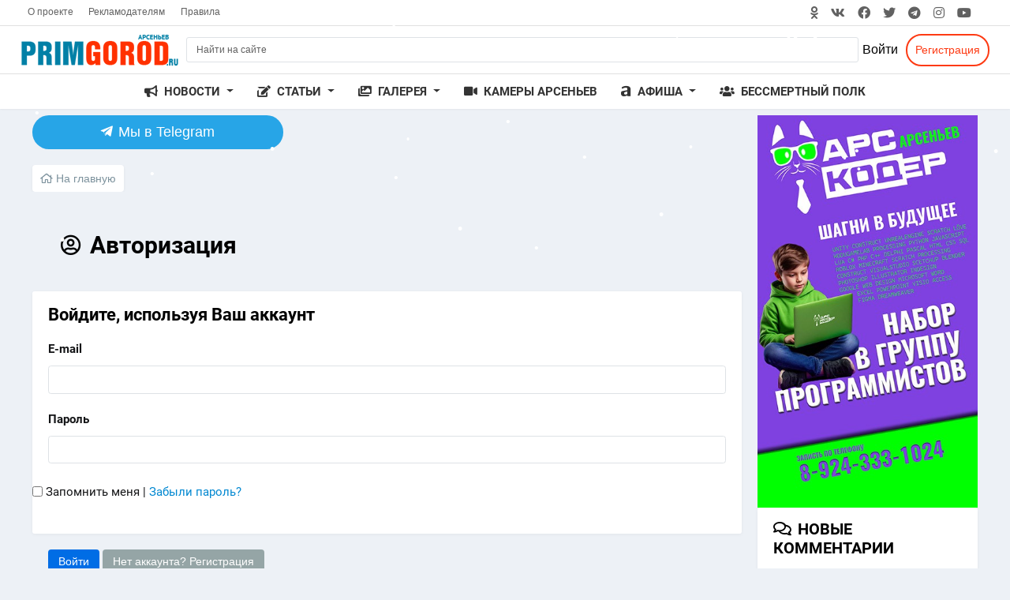

--- FILE ---
content_type: text/html; charset=utf-8
request_url: http://primgorod.ru/auth/login
body_size: 11632
content:
<!DOCTYPE html><html lang="ru" prefix="og: http://ogp.me/ns# video: http://ogp.me/ns/video# ya: http://webmaster.yandex.ru/vocabularies/ article: http://ogp.me/ns/article# profile: http://ogp.me/ns/profile#" ><head itemscope itemtype="http://schema.org/WebSite"> <title>Войти &mdash; Арсеньев - городской портал Приморского края</title> <meta http-equiv="Content-Type" content="text/html; charset=utf-8"> <meta name="viewport" content="width=device-width, initial-scale=1.0"><meta http-equiv="X-UA-Compatible" content="IE=edge"><meta name="format-detection" content="telephone=no"> <link rel="icon" href="/favicon.ico" type="image/x-icon"> <link rel="apple-touch-icon" sizes="180x180" href="/apple-touch-icon.png"> <link rel="icon" type="image/png" sizes="32x32" href="/favicon-32x32.png"> <link rel="icon" type="image/png" sizes="16x16" href="/favicon-16x16.png"> <meta name="keywords" content="Арсеньев, Дела домашние, Бизнес сектор, доска объявлений, Primgorod, Примгород, газета, реклама, портал, город, новости, сайт Арсеньева, новости Арсеньева, фото, видео, объявления, фирмы, компании, гостиницы, отдых, развлечения, Арсеньева"><meta name="description" content="Городской портал города Арсеньев и Приморского края. Новости и объявления Арсеньева, флиртики, расписание, афишы и фирмы в Арсеньеве"><link rel="search" type="application/opensearchdescription+xml" href="/search/opensearch" title="Поиск на Арсеньев - городской портал Приморского края" /><link rel="stylesheet" type="text/css" href="/templates/goodtheme/addons/hc-offcanvas-nav/hc-offcanvas-nav.css?1585706099"><link rel="stylesheet" type="text/css" href="/templates/goodtheme/css/bootstrap-reboot.css?1585706099"><link rel="stylesheet" type="text/css" href="/templates/goodtheme/css/reset.css?1585706099"><link rel="stylesheet" type="text/css" href="/templates/goodtheme/css/bootstrap.min.css?1585706099"><link rel="stylesheet" type="text/css" href="/templates/goodtheme/css/fontawesome-all.min.css?1585706099"><link rel="stylesheet" type="text/css" href="/templates/goodtheme/css/fontello/css/icons.css?1585706099"><link rel="stylesheet" type="text/css" href="/templates/goodtheme/addons/stack-menu/jquery-stack-menu.min.css?1585706099"><link rel="stylesheet" type="text/css" href="/templates/goodtheme/addons/bootstrap.responsive-collapse.css?1585706099"><link rel="stylesheet" type="text/css" href="/templates/goodtheme/css/jquery-owl.carousel.css?1585706099"><link rel="stylesheet" type="text/css" href="/templates/admincoreui/css/vendors/toastr/toastr.min.css?1585706099"><link rel="stylesheet" type="text/css" href="/templates/goodtheme/css/ui-autocomplete.css?1585706099"><link rel="stylesheet" type="text/css" href="/templates/goodtheme/css/theme-text.css?1585706099"><link rel="stylesheet" type="text/css" href="/templates/goodtheme/css/theme-layout.css?1585706099"><link rel="stylesheet" type="text/css" href="/templates/goodtheme/_default/css/theme-gui.css?1585706099"><link rel="stylesheet" type="text/css" href="/templates/goodtheme/css/theme-gui.css?1585706099"><link rel="stylesheet" type="text/css" href="/templates/goodtheme/_default/css/theme-widgets.css?1585706099"><link rel="stylesheet" type="text/css" href="/templates/goodtheme/css/theme-widgets.css?1585706099"><link rel="stylesheet" type="text/css" href="/templates/goodtheme/_default/css/theme-content.css?1585706099"><link rel="stylesheet" type="text/css" href="/templates/goodtheme/css/theme-content.css?1585706099"><link rel="stylesheet" type="text/css" href="/templates/goodtheme/css/animate.css?1585706099"><link rel="stylesheet" type="text/css" href="/templates/default/css/theme-modal.css?1585706099"><link rel="stylesheet" type="text/css" href="/templates/goodtheme/css/theme-modal.css?1585706099"><script src="/templates/default/js/jquery.js?1585706099" ></script><script src="/templates/default/js/jquery-modal.js?1585706099" ></script><script src="/templates/goodtheme/js/core.js?1585706099" ></script><script src="/templates/goodtheme/js/modal.js?1585706099" ></script><script src="/templates/goodtheme/addons/jquery-ias.min.js?1585706099" ></script><script src="/templates/goodtheme/addons/stack-menu/jquery-stack-menu.js?1585706099" ></script><script src="/templates/default/js/jquery-owl.carousel.js?1585706099" ></script><script src="/templates/goodtheme/js/jquery-ui.min.js?1585706099" ></script><script src="/templates/goodtheme/js/jquery.auto-complete.js?1585706099" ></script><script src="/templates/goodtheme/addons/jquery.sticky-kit.min.js?1585706099" ></script><script src="/templates/goodtheme/js/main.js?1585706099" ></script><script src="/templates/default/js/jquery-cookie.js?1585706099" ></script><script src="/templates/default/js/fields/string_input.js?1585706099" ></script> <meta name="csrf-token" content="d858e0b2ffdae1980736c5c7d3ad1529109df46c0366cdc0b91f70229dcd0fda" /> <meta name="generator" content="InstantCMS" /> <style>.site-logo a, .site-logo > span,
#header #logo a, #header #logo > span { background-image: url("/upload/000/u1/5/3/804eec0d.png") !important;
}</style><script> $(window).load(function(){ initLazyBackground(); }); $(document).ready(initFunctions); $(window).on('resize', resizeFunctions);</script><!-- спутник --><meta	name="sputnik-verification"	content="dlq3v0dDRcdCPMka"
/><meta name="yandex-verification" content="6df8e826fa13f22f" /></head><body id="desktop_device_type" class="goodtheme d-flex flex-column h-100 is_external_blocks is_widgets_titles_inside two-cols" data-uri="auth/login" data-ctype="" data-item_id="0" data-page="" itemscope itemtype="http://schema.org/WebPage"><div class="wrapper"> <script src="/templates/goodtheme/addons/hc-offcanvas-nav/hc-offcanvas-nav.js"></script> <nav id="offcanvasNav" style="display:none"> <ul class="menu"> <li class="search"> <div class="form-container"> <form class="nav-search form-inline my-0" action="/search" method="post" accept-charset="utf-8"><div class="input-group"> <div class="input-group-prepend"><span class="input-group-text"><i class="far fa-search"></i></span></div> <input type="text" class="form-control input form-control autocomplete-input" name="q" value="" placeholder="Найти на сайте.." id="nav-search-input" /> <input type="hidden" name="do" value="search"> <input type="hidden" name="subaction" value="search"> </div></form> </div> </li> <li class="folder"> <a title="Новости" class="item " data-url="/novosti" href="/novosti" target="_self"> <i class="fas fa-bullhorn mr-2"></i> <span class="wrap"> Новости </span> </a> <ul> <li > <a title="Арсеньев" class="item " data-url="/novosti/arsenev" href="/novosti/arsenev" target="_self"> <i class="fas fa-bullhorn mr-2"></i> <span class="wrap"> Арсеньев </span> </a> </li> <li > <a title="Яковлевский район" class="item " data-url="/novosti/jakovlevskii-raion" href="/novosti/jakovlevskii-raion" target="_self"> <i class="fas fa-bullhorn mr-2"></i> <span class="wrap"> Яковлевский район </span> </a> </li> <li > <a title="Приморский край" class="item " data-url="/novosti/primorskii-krai" href="/novosti/primorskii-krai" target="_self"> <i class="fas fa-bullhorn mr-2"></i> <span class="wrap"> Приморский край </span> </a> </li> <li > <a title="Россия" class="item " data-url="/novosti/rossija" href="/novosti/rossija" target="_self"> <i class="fas fa-bullhorn mr-2"></i> <span class="wrap"> Россия </span> </a> </li> <li > <a title="по Всему Миру" class="item " data-url="/novosti/po-vsemu-miru" href="/novosti/po-vsemu-miru" target="_self"> <i class="fas fa-bullhorn mr-2"></i> <span class="wrap"> по Всему Миру </span> </a> </li> <li > <a title="Пенсионный фонд" class="item " data-url="/novosti/pensionnyi-fond" href="/novosti/pensionnyi-fond" target="_self"> <i class="fas fa-bullhorn mr-2"></i> <span class="wrap"> Пенсионный фонд </span> </a> </li> <li > <a title="Налоговая" class="item " data-url="/novosti/nalogovaja" href="/novosti/nalogovaja" target="_self"> <i class="fas fa-bullhorn mr-2"></i> <span class="wrap"> Налоговая </span> </a> </li> <li > <a title="Закон и порядок" class="item " data-url="/novosti/zakon-i-porjadok" href="/novosti/zakon-i-porjadok" target="_self"> <i class="fas fa-bullhorn mr-2"></i> <span class="wrap"> Закон и порядок </span> </a> </li> <li > <a title="Религия" class="item " data-url="/novosti/religija" href="/novosti/religija" target="_self"> <i class="fas fa-bullhorn mr-2"></i> <span class="wrap"> Религия </span> </a> </li> <li > <a title="Фейковые новости Fake!" class="item " data-url="/novosti/feikovye-novosti-eto-fake" href="/novosti/feikovye-novosti-eto-fake" target="_self"> <i class="fas fa-bullhorn mr-2"></i> <span class="wrap"> Фейковые новости Fake! </span> </a> </li> <li > <a title="Коронавирус COVID-19" class="item " data-url="/novosti/koronavirus-covid-19" href="/novosti/koronavirus-covid-19" target="_self"> <i class="fas fa-bullhorn mr-2"></i> <span class="wrap"> Коронавирус COVID-19 </span> </a> </li> <li > <a title="Спорт" class="item " data-url="/novosti/sport" href="/novosti/sport" target="_self"> <i class="fas fa-bullhorn mr-2"></i> <span class="wrap"> Спорт </span> </a> </li> <li > <a title="Информация" class="item " data-url="/novosti/informacija" href="/novosti/informacija" target="_self"> <i class="fas fa-bullhorn mr-2"></i> <span class="wrap"> Информация </span> </a> </li></ul> </li> <li class="folder"> <a title="Статьи" class="item " data-url="/stati" href="/stati" target="_self"> <i class="fas fa-edit mr-2"></i> <span class="wrap"> Статьи </span> </a> <ul> <li class="folder"> <a title="Наша история" class="item " data-url="/stati/nasha-istorija" href="/stati/nasha-istorija" target="_self"> <i class="fas fa-edit mr-2"></i> <span class="wrap"> Наша история </span> </a> <ul> <li > <a title="Участники Великой Отечественной войны" class="item " data-url="/stati/nasha-istorija/uchastniki-velikoi-otechestvennoi-voiny" href="/stati/nasha-istorija/uchastniki-velikoi-otechestvennoi-voiny" target="_self"> <i class="fas fa-edit mr-2"></i> <span class="wrap"> Участники Великой Отечественной войны </span> </a> </li></ul> </li> <li > <a title="Бизнес" class="item " data-url="/stati/biznes" href="/stati/biznes" target="_self"> <i class="fas fa-edit mr-2"></i> <span class="wrap"> Бизнес </span> </a> </li> <li > <a title="Дела домашние" class="item " data-url="/stati/dela-domashnie" href="/stati/dela-domashnie" target="_self"> <i class="fas fa-edit mr-2"></i> <span class="wrap"> Дела домашние </span> </a> </li> <li > <a title="Семья" class="item " data-url="/stati/semja" href="/stati/semja" target="_self"> <i class="fas fa-edit mr-2"></i> <span class="wrap"> Семья </span> </a> </li> <li > <a title="Здоровье" class="item " data-url="/stati/zdorove" href="/stati/zdorove" target="_self"> <i class="fas fa-edit mr-2"></i> <span class="wrap"> Здоровье </span> </a> </li> <li > <a title="Другие" class="item " data-url="/stati/drugie" href="/stati/drugie" target="_self"> <i class="fas fa-edit mr-2"></i> <span class="wrap"> Другие </span> </a> </li> <li > <a title="Реклама" class="item " data-url="/stati/reklama" href="/stati/reklama" target="_self"> <i class="fas fa-edit mr-2"></i> <span class="wrap"> Реклама </span> </a> </li> <li > <a title="Авторские статьи жителей города" class="item " data-url="/stati/avtorskie-stati-zhitelei-goroda" href="/stati/avtorskie-stati-zhitelei-goroda" target="_self"> <i class="fas fa-edit mr-2"></i> <span class="wrap"> Авторские статьи жителей города </span> </a> </li></ul> </li> <li class="folder"> <a title="Галерея" class="item " data-url="/albums" href="/albums" target="_self"> <i class="fas fa-images mr-2"></i> <span class="wrap"> Галерея </span> </a> <ul> <li > <a title="Видеогалерея" class="item " data-url="/videos" href="/videos" target="_self"> <i class="far fa-file-video mr-2"></i> <span class="wrap"> Видеогалерея </span> </a> </li> <li > <a title="Фотогалерея" class="item " data-url="/albums" href="/albums" target="_self"> <i class="fas fa-images mr-2"></i> <span class="wrap"> Фотогалерея </span> </a> </li> <li > <a title="Все видео на сайте" class="item " data-url="/media" href="/media" target="_self"> <i class="fas fa-video mr-2"></i> <span class="wrap"> Все видео на сайте </span> </a> </li></ul> </li> <li > <a title="Камеры Арсеньев" class="item " data-url="/kamera" href="/kamera" target="_self"> <i class="fas fa-video mr-2"></i> <span class="wrap"> Камеры Арсеньев </span> </a> </li> <li class="folder"> <a title="Афиша" class="item " data-url="/afisha" href="/afisha" target="_self"> <i class="fab fa-amilia mr-2"></i> <span class="wrap"> Афиша </span> </a> <ul> <li class="folder"> <a title="Афиша и Анонсы" class="item " data-url="/afisha" href="/afisha" target="_self"> <i class="fab fa-buromobelexperte mr-2"></i> <span class="wrap"> Афиша и Анонсы </span> </a> <ul> <li > <a title="Кинотеатр КОСМОС" class="item " data-url="/afisha/kinoteatr-kosmos" href="/afisha/kinoteatr-kosmos" target="_self"> <i class="fab fa-buromobelexperte mr-2"></i> <span class="wrap"> Кинотеатр КОСМОС </span> </a> </li> <li > <a title="ДК ПРОГРЕСС" class="item " data-url="/afisha/dk-progress" href="/afisha/dk-progress" target="_self"> <i class="fab fa-buromobelexperte mr-2"></i> <span class="wrap"> ДК ПРОГРЕСС </span> </a> </li> <li > <a title="ГОРОДСКОЕ" class="item " data-url="/afisha/gorodskoe" href="/afisha/gorodskoe" target="_self"> <i class="fab fa-buromobelexperte mr-2"></i> <span class="wrap"> ГОРОДСКОЕ </span> </a> </li> <li > <a title="Клубы" class="item " data-url="/afisha/kluby" href="/afisha/kluby" target="_self"> <i class="fab fa-buromobelexperte mr-2"></i> <span class="wrap"> Клубы </span> </a> </li> <li > <a title="Другие" class="item " data-url="/afisha/drugie" href="/afisha/drugie" target="_self"> <i class="fab fa-buromobelexperte mr-2"></i> <span class="wrap"> Другие </span> </a> </li></ul> </li> <li > <a title="Расписание кинотеатра" class="item " data-url="/rasp" href="/rasp" target="_self"> <i class="fas fa-align-center mr-2"></i> <span class="wrap"> Расписание кинотеатра </span> </a> </li></ul> </li> <li > <a title="Бессмертный полк" class="item " data-url="/polk" href="/polk" target="_self"> <i class="fas fa-users mr-2"></i> <span class="wrap"> Бессмертный полк </span> </a> </li></ul> </nav><style>.hc-offcanvas-nav .nav-container{ width: 320px; }
.hc-offcanvas-nav.hc-nav-1.nav-position-left .nav-container { transform: translate3d(-320px, 0, 0); }
#mobileNavCollapse{ position:absolute; top:0; left:-5px; }
#mobileNavCollapse,
#mobileNavCollapse .navbar-toggler-icon{ padding:0; transition:unset !important; }
#mobileNavCollapse .navbar-toggler-icon::before, #mobileNavCollapse .navbar-toggler-icon::after { display:none; }
#mobileNavCollapse .navbar-toggler-icon:before{
content:""; display:block; height:48px; width:44px; background-repeat:no-repeat;
background-image: url("data:image/svg+xml;charset=utf8,%3Csvg viewBox='0 0 44 44' xmlns='http://www.w3.org/2000/svg'%3E%3Cpath stroke='rgba(0, 0, 0, 1)' stroke-width='2' stroke-linecap='round' stroke-miterlimit='10' d='M4 8h24M4 16h24M4 24h24'/%3E%3C/svg%3E"); background-position:5px 9px;transition:unset !important; }
#mobileNavCollapse.toggle-open span,
#mobileNavCollapse.toggle-open{ transform:unset !important; transition:unset !important; background:none !important; }
#mobileNavCollapse.toggle-open .navbar-toggler-icon{ background:none !important; transform:unset !important; transition:unset !important;}
#mobileNavCollapse.toggle-open .navbar-toggler-icon:before{ transform:unset !important; transition:unset !important; background:none !important; content:"X"; display:block !important; color:#000; font-size:24px; width:44px; height:48px; line-height:48px; }
.header-main #mobileNavCollapse{ top:37px; left:15px; }
@media screen and (max-width: 1040px) {
.header-main #logo{ margin-left:50px; }
}
.hc-offcanvas-nav .nav-container, .hc-offcanvas-nav .nav-wrapper, .hc-offcanvas-nav ul { background: #fff; }
.hc-offcanvas-nav a, .hc-offcanvas-nav .nav-item { color: #000; border-bottom: 1px solid rgba(0,0,0,0.1);}
.hc-offcanvas-nav a[href]:not([href="#"])>span.nav-next { border-left: 1px solid rgba(0,0,0,0.1);}
.hc-offcanvas-nav span.nav-next::before, .hc-offcanvas-nav li.nav-back span::before { border-color:#000; }
.hc-offcanvas-nav li.nav-close span::before, .hc-offcanvas-nav li.nav-close span::after{ border-color:#dc3545; width: 8px; height: 8px; }
.hc-offcanvas-nav li.nav-close a, .hc-offcanvas-nav li.nav-back a {	color:#dc3545; background: rgba(0,0,0,0.1) !important; border-top: 0; border-bottom: 1px solid rgba(0,0,0,0.1);
}
.hc-offcanvas-nav li.search{ padding:0 !important; background:#fafafa; }
.hc-offcanvas-nav li.search .nav-item{ padding:0 !important; }
.nav-search .input-group-text, .nav-search .input-group, .nav-search .input-group .input-group-prepend, .nav-search .input-group .form-control{ border:0 !important;border-radius:0 !important; background:none !important; }
#mobile_device_type #mobileNavCollapse, #mobile_device_type #mobileNavCollapse .navbar-toggler-icon{ height:100% !important; display:flex; position:relative; }
#mobile_device_type #mobileNavCollapse{ position:unset; }
#mobile_device_type #mobileNavCollapse .navbar-toggler-icon:before,
#mobile_device_type #mobileNavCollapse.toggle-open .navbar-toggler-icon:before{ font-size:24px; width:44px; height:42px !important; line-height:42px !important; }</style> <div class="modal fade" id="searchModal" tabindex="-1" role="dialog" aria-labelledby="searchModal" aria-hidden="true"> <div class="modal-dialog" role="document"> <div class="modal-content"><button type="button" class="close" data-dismiss="modal" aria-label="Закрыть"><span aria-hidden="true">&times;</span></button> <div class="modal-body"> <div class="autocomplete-parent result-height-auto" id="header-search"><form class="my-0 autocomplete-panel" id="header-search-form" action="/search" method="post" accept-charset="utf-8"><div class="input-group"> <div class="input-group-prepend"><span class="input-group-text"><i class="far fa-search"></i></span></div> <input type="text" class="form-control input form-control autocomplete-input" name="q" value="" placeholder="Что ищем?.." id="header-search-input" /> <input type="hidden" name="do" value="search"> <input type="hidden" name="subaction" value="search"> </div></form> </div> </div> </div> </div> </div><script> function monkeyPatchAutocomplete() { // Don't really need to save the old fn, // but I could chain if I wanted to var oldFn = $.ui.autocomplete.prototype._renderItem; $.ui.autocomplete.prototype._renderItem = function( ul, item) { var re = new RegExp("^" + this.term, "i") ; var title = item.label.replace(new RegExp("(?![^&;]+;)(?!<[^<>]*)(" + $.ui.autocomplete.escapeRegex(this.term) + ")(?![^<>]*>)(?![^&;]+;)", "gi"), "<span style='color:blue'>$1</span>"); var image = (item.image && item.image !== undefined) ? "<span class='ui-autocomplete-image micro'>"+ item.image +"</span>" : ""; return $("<li/>") .data("ui-autocomplete-item", item) .append( "<a href='"+item.url+"' data-id='"+item.id+"' class='autocomplete-list-item'><div class='autocomplete-flex-wrap'>" + image + "<div>" +	"<span class='ui-autocomplete-title medium'>" + title + "</span>"+	((item.info_bar && item.info_bar !== undefined) ? item.info_bar : '') +	"</div>" +	"</div>" + "</a>" ).appendTo(ul); }; }	$(document).ready(function() { monkeyPatchAutocomplete(); var _cache = {}; $( "#header-search-input" ).autocomplete({	//highlight: true,	appendTo: "#header-search-form", minLength: 2, delay: 200, source: function( request, response ) { var term = request.term; if ( term in _cache ) { response( _cache[ term ] ); return; }	request.ctype_name = ''; $.getJSON('/goodmade/search_autocomplete', request, function( data, status, xhr ) { _cache[ term ] = data; response( data ); }); }, select: function( event, ui ) { icms.events.run('autocomplete_select', this); } }).focus(function(){ $(this).autocomplete("search"); }); $('#nav-search-input').click(function(){ $('.nav-close a').trigger('click');	$('#searchModal').modal('show');	});	$('#searchModal').on('shown.bs.modal', function () { $('#header-search-input').trigger('focus'); }); });</script> <script>$(document).ready(function($) { var Nav = $('#offcanvasNav').hcOffcanvasNav({	maxWidth: 2000,	navClass: '',	position: 'left',	levelOpen: 'overlap',	pushContent: '#layout',	customToggle: '#mobileNavCollapse',	levelTitles: true,	labelClose: 'Закрыть',	labelBack: 'Назад', });
});</script> <div id="layout" class="flex-shrink-0"><header id="header" itemscope itemtype="http://schema.org/WPHeader"><div id="widget_pos_header"><div class="site-max-width lr-auto"><div class="small-top"> <div class="container-fluid"> <div class="row"> <div class="col-md-6 header-links"><ul class="nav"> <li class="nav-item"> <a class="nav-link" href="/pages/about.html">О проекте</a> </li> <li class="nav-item"> <a class="nav-link" href="/pages/reklama.html">Рекламодателям</a> </li> <li class="nav-item"> <a class="nav-link" href="/pages/rules.html">Правила</a> </li></ul> </div> <div class="col-md-6 social-icons"><div class="social-icon"><a target="_blank" href="https://ok.ru/primgorod " class="link-odnoklassniki fab fa-odnoklassniki"></a><a target="_blank" href="https://vk.com/primgorod_ru" class="link-vk fab fa-vk"></a><a target="_blank" href="https://www.facebook.com/primgorod/" class="link-facebook fab fa-facebook"></a><a target="_blank" href="https://twitter.com/primgorod" class="link-twitter fab fa-twitter"></a><a target="_blank" href="https://t.me/primgorod" class="link-telegram fab fa-telegram"></a><a target="_blank" href="https://www.instagram.com/primgorod/" class="link-instagram fab fa-instagram"></a><a target="_blank" href="https://www.youtube.com/channel/UCS5c7T_Npau4R2khXAmg51g?view_as=subscriber" class="link-youtube fab fa-youtube"></a></div> </div> </div> </div> </div></div></div> <div class="header-cols site-max-width lr-auto"> </div><div class="header-main site-max-width lr-auto"> <button class="navbar-toggler hidden-md" type="button" id="mobileNavCollapse"> <span class="navbar-toggler-icon"></span> </button> <div id="logo"> <a href="/"></a> </div> <div id="widget_pos_header-search"><div class="widget_search"> <form action="/search" method="get"> <input type="text" class="form-control input" name="q" value="" placeholder="Найти на сайте" /> </form></div></div> <div id="widget_pos_header-usermenu"><div class="ml-auto user-bar"> <ul class="nav nav-inline m-0"> <li class="nav-item active user-login-item ajax-modal key"> <a title="Войти" class="nav-link item" href="/auth/login" > <span class="wrap"> Войти </span> </a> </li> <li class="nav-item user_add"> <a title="Регистрация" class="nav-link item btn btn-sm btn-outline-primary2 btn-border-2x rounded" href="/auth/register" > <span class="wrap"> Регистрация </span> </a> </li></ul> </div></div> </div><div id="widget_pos_header-bottom" class="hidden-sm"> <div id="menu_area" class="menu-area"> <div class="site-max-width lr-auto"> <nav class="navbar navbar-dark navbar-expand-lg mainmenu"> <div class="collapse navbar-collapse"> <ul class="navbar-nav m-0 mx-auto responsive"> <li class="dropdown"> <a title="Новости" class="item dropdown-toggle" href="/novosti" target="_self" role="button" data-toggle="dropdown" aria-haspopup="true" aria-expanded="false"> <i class="fas fa-bullhorn mr-1"></i> <span class="wrap"> Новости </span> </a> <ul class="dropdown-menu"> <li > <a title="Арсеньев" class="item " href="/novosti/arsenev" target="_self"> <i class="fas fa-bullhorn mr-1"></i> <span class="wrap"> Арсеньев </span> </a> </li> <li > <a title="Яковлевский район" class="item " href="/novosti/jakovlevskii-raion" target="_self"> <i class="fas fa-bullhorn mr-1"></i> <span class="wrap"> Яковлевский район </span> </a> </li> <li > <a title="Приморский край" class="item " href="/novosti/primorskii-krai" target="_self"> <i class="fas fa-bullhorn mr-1"></i> <span class="wrap"> Приморский край </span> </a> </li> <li > <a title="Россия" class="item " href="/novosti/rossija" target="_self"> <i class="fas fa-bullhorn mr-1"></i> <span class="wrap"> Россия </span> </a> </li> <li > <a title="по Всему Миру" class="item " href="/novosti/po-vsemu-miru" target="_self"> <i class="fas fa-bullhorn mr-1"></i> <span class="wrap"> по Всему Миру </span> </a> </li> <li > <a title="Пенсионный фонд" class="item " href="/novosti/pensionnyi-fond" target="_self"> <i class="fas fa-bullhorn mr-1"></i> <span class="wrap"> Пенсионный фонд </span> </a> </li> <li > <a title="Налоговая" class="item " href="/novosti/nalogovaja" target="_self"> <i class="fas fa-bullhorn mr-1"></i> <span class="wrap"> Налоговая </span> </a> </li> <li > <a title="Закон и порядок" class="item " href="/novosti/zakon-i-porjadok" target="_self"> <i class="fas fa-bullhorn mr-1"></i> <span class="wrap"> Закон и порядок </span> </a> </li> <li > <a title="Религия" class="item " href="/novosti/religija" target="_self"> <i class="fas fa-bullhorn mr-1"></i> <span class="wrap"> Религия </span> </a> </li> <li > <a title="Фейковые новости Fake!" class="item " href="/novosti/feikovye-novosti-eto-fake" target="_self"> <i class="fas fa-bullhorn mr-1"></i> <span class="wrap"> Фейковые новости Fake! </span> </a> </li> <li > <a title="Коронавирус COVID-19" class="item " href="/novosti/koronavirus-covid-19" target="_self"> <i class="fas fa-bullhorn mr-1"></i> <span class="wrap"> Коронавирус COVID-19 </span> </a> </li> <li > <a title="Спорт" class="item " href="/novosti/sport" target="_self"> <i class="fas fa-bullhorn mr-1"></i> <span class="wrap"> Спорт </span> </a> </li> <li > <a title="Информация" class="item " href="/novosti/informacija" target="_self"> <i class="fas fa-bullhorn mr-1"></i> <span class="wrap"> Информация </span> </a> </li></ul> </li> <li class="dropdown"> <a title="Статьи" class="item dropdown-toggle" href="/stati" target="_self" role="button" data-toggle="dropdown" aria-haspopup="true" aria-expanded="false"> <i class="fas fa-edit mr-1"></i> <span class="wrap"> Статьи </span> </a> <ul class="dropdown-menu"> <li class="dropdown"> <a title="Наша история" class="item dropdown-toggle" href="/stati/nasha-istorija" target="_self" role="button" data-toggle="dropdown" aria-haspopup="true" aria-expanded="false"> <i class="fas fa-edit mr-1"></i> <span class="wrap"> Наша история </span> </a> <ul class="dropdown-menu"> <li > <a title="Участники Великой Отечественной войны" class="item " href="/stati/nasha-istorija/uchastniki-velikoi-otechestvennoi-voiny" target="_self"> <i class="fas fa-edit mr-1"></i> <span class="wrap"> Участники Великой Отечественной войны </span> </a> </li></ul> </li> <li > <a title="Бизнес" class="item " href="/stati/biznes" target="_self"> <i class="fas fa-edit mr-1"></i> <span class="wrap"> Бизнес </span> </a> </li> <li > <a title="Дела домашние" class="item " href="/stati/dela-domashnie" target="_self"> <i class="fas fa-edit mr-1"></i> <span class="wrap"> Дела домашние </span> </a> </li> <li > <a title="Семья" class="item " href="/stati/semja" target="_self"> <i class="fas fa-edit mr-1"></i> <span class="wrap"> Семья </span> </a> </li> <li > <a title="Здоровье" class="item " href="/stati/zdorove" target="_self"> <i class="fas fa-edit mr-1"></i> <span class="wrap"> Здоровье </span> </a> </li> <li > <a title="Другие" class="item " href="/stati/drugie" target="_self"> <i class="fas fa-edit mr-1"></i> <span class="wrap"> Другие </span> </a> </li> <li > <a title="Реклама" class="item " href="/stati/reklama" target="_self"> <i class="fas fa-edit mr-1"></i> <span class="wrap"> Реклама </span> </a> </li> <li > <a title="Авторские статьи жителей города" class="item " href="/stati/avtorskie-stati-zhitelei-goroda" target="_self"> <i class="fas fa-edit mr-1"></i> <span class="wrap"> Авторские статьи жителей города </span> </a> </li></ul> </li> <li class="dropdown"> <a title="Галерея" class="item dropdown-toggle" href="/albums" target="_self" role="button" data-toggle="dropdown" aria-haspopup="true" aria-expanded="false"> <i class="fas fa-images mr-1"></i> <span class="wrap"> Галерея </span> </a> <ul class="dropdown-menu"> <li > <a title="Видеогалерея" class="item " href="/videos" target="_self"> <i class="far fa-file-video mr-1"></i> <span class="wrap"> Видеогалерея </span> </a> </li> <li > <a title="Фотогалерея" class="item " href="/albums" target="_self"> <i class="fas fa-images mr-1"></i> <span class="wrap"> Фотогалерея </span> </a> </li> <li > <a title="Все видео на сайте" class="item " href="/media" target="_self"> <i class="fas fa-video mr-1"></i> <span class="wrap"> Все видео на сайте </span> </a> </li></ul> </li> <li > <a title="Камеры Арсеньев" class="item " href="/kamera" target="_self"> <i class="fas fa-video mr-1"></i> <span class="wrap"> Камеры Арсеньев </span> </a> </li> <li class="dropdown"> <a title="Афиша" class="item dropdown-toggle" href="/afisha" target="_self" role="button" data-toggle="dropdown" aria-haspopup="true" aria-expanded="false"> <i class="fab fa-amilia mr-1"></i> <span class="wrap"> Афиша </span> </a> <ul class="dropdown-menu"> <li class="dropdown"> <a title="Афиша и Анонсы" class="item dropdown-toggle" href="/afisha" target="_self" role="button" data-toggle="dropdown" aria-haspopup="true" aria-expanded="false"> <i class="fab fa-buromobelexperte mr-1"></i> <span class="wrap"> Афиша и Анонсы </span> </a> <ul class="dropdown-menu"> <li > <a title="Кинотеатр КОСМОС" class="item " href="/afisha/kinoteatr-kosmos" target="_self"> <i class="fab fa-buromobelexperte mr-1"></i> <span class="wrap"> Кинотеатр КОСМОС </span> </a> </li> <li > <a title="ДК ПРОГРЕСС" class="item " href="/afisha/dk-progress" target="_self"> <i class="fab fa-buromobelexperte mr-1"></i> <span class="wrap"> ДК ПРОГРЕСС </span> </a> </li> <li > <a title="ГОРОДСКОЕ" class="item " href="/afisha/gorodskoe" target="_self"> <i class="fab fa-buromobelexperte mr-1"></i> <span class="wrap"> ГОРОДСКОЕ </span> </a> </li> <li > <a title="Клубы" class="item " href="/afisha/kluby" target="_self"> <i class="fab fa-buromobelexperte mr-1"></i> <span class="wrap"> Клубы </span> </a> </li> <li > <a title="Другие" class="item " href="/afisha/drugie" target="_self"> <i class="fab fa-buromobelexperte mr-1"></i> <span class="wrap"> Другие </span> </a> </li></ul> </li> <li > <a title="Расписание кинотеатра" class="item " href="/rasp" target="_self"> <i class="fas fa-align-center mr-1"></i> <span class="wrap"> Расписание кинотеатра </span> </a> </li></ul> </li> <li > <a title="Бессмертный полк" class="item " href="/polk" target="_self"> <i class="fas fa-users mr-1"></i> <span class="wrap"> Бессмертный полк </span> </a> </li></ul> </div> </nav> </div> </div><script> $('#menu_area .navbar-nav .dropdown-toggle').click(function() { location.href = this.href; });</script></div> </header> <div id="body" class="site-max-width container-fluid p-0"><div class="widget_ajax_wrap" id="widget_pos_top"></div> <div class="row p-0 m-0"><section class="col-sm-12 col-md-12"> <script> $(function(){ }); </script> <div class="widget_ajax_wrap" id="widget_pos_left-top"></div> <div class="row m-0" id="section-lr"><div id="section_article" class="col-sm-12 col-xl-9 "> <div class="widget_ajax_wrap" id="widget_pos_section-top"><div class="widget_html_block"><noindex><script type="text/javascript">(function() {var script=document.createElement("script");script.type="text/javascript";script.async =true;script.src="//telegram.im/widget-button/index.php?id=@primgorod";document.getElementsByTagName("head")[0].appendChild(script);})();</script><a href="https://telegram.im/@primgorod" target="_blank" class="telegramim_button telegramim_shadow telegramim_pulse" style="font-size:18px;width:318px;background:#27A5E7;box-shadow:1px 1px 5px #27A5E7;color:#FFFFFF;border-radius:38px;" title=""><i></i> Мы в Telegram</a><br></div></div> <article> <div id="breadcrumbs"> <div class="breadcrumbs_menu"><ul itemscope itemtype="https://schema.org/BreadcrumbList"> <li class="home" itemprop="itemListElement" itemscope itemtype="https://schema.org/ListItem"> <a href="/" itemprop="item"><i class="far fa-home"></i> На главную<meta itemprop="name" content="Главная" /><meta itemprop="position" content="1" /></a> </li> </ul></div></div> <div id="controller_wrap"> <style>#controller_wrap { background: none !important; padding: 20px; box-shadow:none !important;
}</style> <h1 class="d-flex pt-4 mb-0 pl-3 pb-3 align-items-center"><div class="modal-icon"><i class="far fa-user-circle"></i></div><div class="pl-1">Авторизация</div></h1> <form id="169b44ee905ef9dc2921ca1d58474279" action="/auth/login" method="post" enctype="multipart/form-data" accept-charset="utf-8"> <input type="hidden" class="form-control input" name="csrf_token" value="d858e0b2ffdae1980736c5c7d3ad1529109df46c0366cdc0b91f70229dcd0fda" /> <div class="form-tabs"> <div id="tab-basic" class="tab" > <fieldset id="fset_basic" class="" > <legend>Войдите, используя Ваш аккаунт</legend> <div id="f_login_email" class="field ft_string" > <label for="login_email">E-mail</label> <input type="email" class="form-control input" name="login_email" value="" autocomplete="off" id="login_email" required /> </div> <div id="f_login_password" class="field ft_string" > <label for="login_password">Пароль</label> <input type="password" class="form-control input" name="login_password" value="" autocomplete="off" id="login_password" required /> </div> <div id="f_remember" class="field ft_checkbox" > <label> <input type="checkbox" class="form-check-input input-checkbox" name="remember" value="1" id="remember" /> <span class="auth_remember">Запомнить меня</span> <a class="auth_restore_link" href="/auth/restore">Забыли пароль?</a> </label> </div> </fieldset> </div> </div><script type="text/javascript"> $(function (){ initMultyTabs('.field_tabbed'); });</script> <script type="text/javascript"> var LANG_CH1 = 'символ';var LANG_CH2 = 'символа';var LANG_CH10 = 'символов';var LANG_ISLEFT = 'осталось';var LANG_SUBMIT_NOT_SAVE = 'Покинуть страницу? Возможно, внесённые изменения не сохранятся.'; $(function (){ $('.is_collapsed legend').on('click', function (){ var _fieldset = $(this).closest('.is_collapsed'); $(_fieldset).toggleClass('is_collapse do_expand'); $.cookie('icms[fieldset_state]['+$(_fieldset).attr('id')+']', $(_fieldset).hasClass('do_expand')); }); $('.is_collapsed').each(function (){ if($(this).find('.field_error').length > 0 || $.cookie('icms[fieldset_state]['+$(this).attr('id')+']') === 'true'){ $(this).addClass('do_expand').removeClass('is_collapse'); return; } }); }); </script> <div class="buttons"> <input class="button-submit button btn btn-primary" type="submit" name="submit" value="Войти" title="Войти" show /> <input class="button btn btn-secondary button-cancel" name="cancel" value="Нет аккаунта? Регистрация" onclick="location.href='/auth/register'" type="button" /> </div></form></div> </article> <div class="widget_ajax_wrap" id="widget_pos_section-bottom"></div><div class="widget_ajax_wrap" id="widget_pos_section-bottom"><div class="widget" id="widget_wrapper_220"> <div class="body"> <div class="widget_html_block"><!-- Yandex.RTB R-A-444381-1 --><div id="yandex_rtb_R-A-444381-1"></div><script type="text/javascript"> (function(w, d, n, s, t) { w[n] = w[n] || []; w[n].push(function() { Ya.Context.AdvManager.render({ blockId: "R-A-444381-1", renderTo: "yandex_rtb_R-A-444381-1", async: true }); }); t = d.getElementsByTagName("script")[0]; s = d.createElement("script"); s.type = "text/javascript"; s.src = "//an.yandex.ru/system/context.js"; s.async = true; t.parentNode.insertBefore(s, t); })(this, this.document, "yandexContextAsyncCallbacks");</script></div> </div> </div></div></div> <div id="section_sidebar" class="sidebar col-sm-12 col-lg-4 col-xl-3 " itemscope itemtype="http://schema.org/WPSideBar"> <div class="widget_html_block"><noindex><nofollow><a href="https://арскодер.рф" target="_blank"><img src="/upload/000/u1/a/d/ce46e7e6.jpg" style="width: 100%; display: block; margin: auto;" alt=""></a></noindex></nofollow></div> <div class="widget" id="widget_wrapper_214"> <h4 class="title"> <span><i class="far fa-comments mr-2"></i>Новые комментарии</span> </h4> <div class="body"> <div class="widget_comments_list"> <div class="item"> <div class="image"> <a href="/users/1696" class="peer_no_online"> <img class="img-thumbnail" src="/upload/default/avatar_micro.png" alt="Антон Надеждин" title="Антон Надеждин" /> </a> </div> <div class="info"> <div class="title"> <a class="author" href="/users/1696">Антон Надеждин</a> &rarr; <a class="subject" href="/photos/7407-foto-iz-fondov-muzeja-istorii-goroda-arsenev.html#comment_3311">Фото из фондов музея истории города Арсеньев</a> <span class="date"> 5 дней назад </span> </div> <div class="text"> . </div> </div> </div> <div class="item"> <div class="image"> <a href="/users" class="peer_no_online"> <img class="img-thumbnail" src="/upload/default/avatar_micro.png" alt="" title="" /> </a> </div> <div class="info"> <div class="title"> <span class="author">Миша Евтушек</span> &rarr; <a class="subject" href="/polk/281-filatov-martemjan-ivanovich.html#comment_3310">Филатов Мартемьян Иванович</a> <span class="date"> 26 дней назад </span> </div> <div class="text"> Прадед </div> </div> </div> <div class="item"> <div class="image"> <a href="/users" class="peer_no_online"> <img class="img-thumbnail" src="/upload/default/avatar_micro.png" alt="" title="" /> </a> </div> <div class="info"> <div class="title"> <span class="author">Юлия</span> &rarr; <a class="subject" href="/places/42-arsvetkompleks-v-arseneve.html#comment_3309">АрсВетКомплекс в Арсеньеве</a> <span class="date"> 1 месяц назад </span> </div> <div class="text"> Клыки и передние зубы остаются. Коты не жуют как л... </div> </div> </div> <div class="item"> <div class="image"> <a href="/users" class="peer_no_online"> <img class="img-thumbnail" src="/upload/default/avatar_micro.png" alt="" title="" /> </a> </div> <div class="info"> <div class="title"> <span class="author">Юлия</span> &rarr; <a class="subject" href="/places/42-arsvetkompleks-v-arseneve.html#comment_3308">АрсВетКомплекс в Арсеньеве</a> <span class="date"> 1 месяц назад </span> </div> <div class="text"> Здравствуйте! Обращаюсь я вет врач Арс Вет Комплек... </div> </div> </div> <div class="item"> <div class="image"> <a href="/users" class="peer_no_online"> <img class="img-thumbnail" src="/upload/default/avatar_micro.png" alt="" title="" /> </a> </div> <div class="info"> <div class="title"> <span class="author">Антон</span> &rarr; <a class="subject" href="/places/42-arsvetkompleks-v-arseneve.html#comment_3307">АрсВетКомплекс в Арсеньеве</a> <span class="date"> 1 месяц назад </span> </div> <div class="text"> А как он покушал, если ему удалили зубы? </div> </div> </div> <div class="item"> <div class="image"> <a href="/users" class="peer_no_online"> <img class="img-thumbnail" src="/upload/default/avatar_micro.png" alt="" title="" /> </a> </div> <div class="info"> <div class="title"> <span class="author">Олег</span> &rarr; <a class="subject" href="/albums/99-arsenev-starye-fotografii.html#comment_3306">Арсеньев старые фотографии</a> <span class="date"> 1 месяц назад </span> </div> <div class="text"> Благодарю! </div> </div> </div> <div class="item"> <div class="image"> <a href="/users" class="peer_no_online"> <img class="img-thumbnail" src="/upload/default/avatar_micro.png" alt="" title="" /> </a> </div> <div class="info"> <div class="title"> <span class="author">Юлия</span> &rarr; <a class="subject" href="/places/42-arsvetkompleks-v-arseneve.html#comment_3305">АрсВетКомплекс в Арсеньеве</a> <span class="date"> 1 месяц назад </span> </div> <div class="text"> Отзыв явно от конкурентов. Вы хоть если пишете гад... </div> </div> </div> <div class="item"> <div class="image"> <a href="/users" class="peer_no_online"> <img class="img-thumbnail" src="/upload/default/avatar_micro.png" alt="" title="" /> </a> </div> <div class="info"> <div class="title"> <span class="author">Василий</span> &rarr; <a class="subject" href="/places/42-arsvetkompleks-v-arseneve.html#comment_3304">АрсВетКомплекс в Арсеньеве</a> <span class="date"> 1 месяц назад </span> </div> <div class="text"> Мой кот ничего не ел был сильный запах изо рта тек... </div> </div> </div> <div class="item"> <div class="image"> <a href="/users" class="peer_no_online"> <img class="img-thumbnail" src="/upload/default/avatar_micro.png" alt="" title="" /> </a> </div> <div class="info"> <div class="title"> <span class="author">НИКОЛАЙ</span> &rarr; <a class="subject" href="/photos/7407-foto-iz-fondov-muzeja-istorii-goroda-arsenev.html#comment_3303">Фото из фондов музея истории города Арсеньев</a> <span class="date"> 1 месяц назад </span> </div> <div class="text"> Дети спалившие самолет, откликнитесь! Вам сейчас н... </div> </div> </div> <div class="item"> <div class="image"> <a href="/users" class="peer_no_online"> <img class="img-thumbnail" src="/upload/default/avatar_micro.png" alt="" title="" /> </a> </div> <div class="info"> <div class="title"> <span class="author">Андрей</span> &rarr; <a class="subject" href="/photos/8742-arsenev-zdanie-kotelnoi.html#comment_3302">Арсеньев. Здание котельной</a> <span class="date"> 1 месяц назад </span> </div> <div class="text"> Строящиеся дома на заднем плане — Ломоносова, 44 и... </div> </div> </div> </div> </div> </div> </div> </div> <div class="widget_ajax_wrap" id="widget_pos_left-bottom"></div> </section> </div></div> </div> <footer id="footer" class="mainfooter mt-auto" itemscope="" itemtype="http://schema.org/WPFooter"> <div class="footer-cols p-4" style="padding-bottom:40px !important"> <div class="container-fluid site-max-width lr-auto p-0"> <div class="row p-0 m-0"> <div class="col-md-4"><div class="widget" id="widget_wrapper_243"> <div class="body"> <div class="widget_html_block"><p><img src="/images/logo.svg" style="width: 60%;"></p><p>ПримГород - это портал города Арсеньев, который был открыт для удобства жителей нашего города. На сайте хранятся новости, фотографии и видеоматериалы за разные годы.&nbsp;</p><p>Мы стараемся, чтобы у города была память доступная всем.</p> <p><b>E-mail: reklama@primgorod.ru (почта неактивна)</b><br> По всем вопросам обращаться к администратору (Арсеньев), через сайт.</p></div> </div> </div><div class="widget" id="widget_wrapper_234"> <div class="body"> <div class="widget_search"> <form action="/search" method="get"> <input type="text" class="form-control input" name="q" value="" placeholder="Найти на сайте" /> </form></div> </div> </div> </div> <div class="col-md-4"><div class="widget" id="widget_wrapper_230"> <h4 class="title"> <span><i class="fab fa-chrome mr-2"></i>У нас находят</span> </h4> <div class="body"> <div class="widget_tags_cloud"> <ul class="tags_as_cloud"> <li style="font-size: 13px;"> <a class="tags_bar_link" href="/tags/%D0%BA%D0%B0%D0%BA">как</a> </li> <li style="font-size: 14px;"> <a class="tags_bar_link" href="/tags/%D1%81%D0%B5%D0%B0%D0%BD%D1%81%D1%8B">сеансы</a> </li> <li style="font-size: 13px;"> <a class="tags_bar_link" href="/tags/%D0%BA%D0%BE%D1%80%D0%BE%D0%BD%D0%B0%D0%B2%D0%B8%D1%80%D1%83%D1%81">коронавирус</a> </li> <li style="font-size: 13px;"> <a class="tags_bar_link" href="/tags/%D0%B1%D0%BB%D0%B0%D0%BD%D0%BA">бланк</a> </li> <li style="font-size: 17px;"> <a class="tags_bar_link" href="/tags/%D0%BA%D1%83%D0%BF%D0%B8%D1%82%D1%8C+%D0%B4%D0%B5%D1%88%D0%B5%D0%B2%D0%BE">купить дешево</a> </li> <li style="font-size: 13px;"> <a class="tags_bar_link" href="/tags/%D1%81%D0%BF%D1%80%D0%B0%D0%B2%D0%BA%D0%B0">справка</a> </li> <li style="font-size: 13px;"> <a class="tags_bar_link" href="/tags/%D1%84%D0%BE%D1%80%D0%BC%D0%B5">форме</a> </li> <li style="font-size: 14px;"> <a class="tags_bar_link" href="/tags/%D0%BA%D0%B8%D0%BD%D0%BE%D1%82%D0%B5%D0%B0%D1%82%D1%80">кинотеатр</a> </li> <li style="font-size: 13px;"> <a class="tags_bar_link" href="/tags/%D0%B0%D1%84%D0%B8%D1%88%D0%B0">афиша</a> </li> <li style="font-size: 13px;"> <a class="tags_bar_link" href="/tags/%23%D0%B1%D0%B5%D1%81%D1%81%D0%BC%D0%B5%D1%80%D1%82%D0%BD%D1%8B%D0%B9%D0%BF%D0%BE%D0%BB%D0%BA2020">#бессмертныйполк2020</a> </li> <li style="font-size: 17px;"> <a class="tags_bar_link" href="/tags/%D0%B0%D0%BA%D1%86%D0%B8%D1%8F">акция</a> </li> <li style="font-size: 13px;"> <a class="tags_bar_link" href="/tags/2017">2017</a> </li> <li style="font-size: 14px;"> <a class="tags_bar_link" href="/tags/%D1%80%D0%B0%D1%81%D0%BF%D0%B8%D1%81%D0%B0%D0%BD%D0%B8%D0%B5">расписание</a> </li> <li style="font-size: 13px;"> <a class="tags_bar_link" href="/tags/%23%D0%B1%D0%B5%D1%81%D1%81%D0%BC%D0%B5%D1%80%D1%82%D0%BD%D1%8B%D0%B9%D0%BF%D0%BE%D0%BB%D0%BA%D0%B0%D1%80%D1%81%D0%B5%D0%BD%D1%8C%D0%B5%D0%B2">#бессмертныйполкарсеньев</a> </li> <li style="font-size: 13px;"> <a class="tags_bar_link" href="/tags/%D0%BF%D0%BE%D0%BB%D0%BA">полк</a> </li> <li style="font-size: 17px;"> <a class="tags_bar_link" href="/tags/%D1%81%D0%BA%D0%B8%D0%B4%D0%BA%D0%B8">скидки</a> </li> <li style="font-size: 12px;"> <a class="tags_bar_link" href="/tags/%D0%BF%D1%80%D0%BE%D0%B3%D1%80%D0%B5%D1%81%D1%81">прогресс</a> </li> <li style="font-size: 13px;"> <a class="tags_bar_link" href="/tags/%40polk.arsenev">@polk.arsenev</a> </li> <li style="font-size: 13px;"> <a class="tags_bar_link" href="/tags/%D0%B7%D0%B0%D0%BF%D0%BE%D0%BB%D0%BD%D0%B5%D0%BD%D0%B8%D1%8F">заполнения</a> </li> <li style="font-size: 14px;"> <a class="tags_bar_link" href="/tags/%D0%BF%D1%80%D0%B8%D0%BC%D0%BE%D1%80%D1%81%D0%BA%D0%B8%D0%B9+%D0%BA%D1%80%D0%B0%D0%B9">приморский край</a> </li> <li style="font-size: 13px;"> <a class="tags_bar_link" href="/tags/%D0%B1%D0%B5%D1%81%D1%81%D0%BC%D0%B5%D1%80%D1%82%D0%BD%D1%8B%D0%B9">бессмертный</a> </li> <li style="font-size: 12px;"> <a class="tags_bar_link" href="/tags/%D0%B7%D0%B0%D1%8F%D0%B2%D0%BB%D0%B5%D0%BD%D0%B8%D1%8F">заявления</a> </li> <li style="font-size: 13px;"> <a class="tags_bar_link" href="/tags/%D0%BF%D1%80%D0%B8%D0%BC%D0%BE%D1%80%D1%8C%D0%B5">приморье</a> </li> <li style="font-size: 12px;"> <a class="tags_bar_link" href="/tags/%D0%B4%D0%BE%D0%B2%D0%B5%D1%80%D0%B5%D0%BD%D0%BD%D0%BE%D1%81%D1%82%D1%8C">доверенность</a> </li> <li style="font-size: 13px;"> <a class="tags_bar_link" href="/tags/%23%D0%B1%D0%B5%D1%81%D1%81%D0%BC%D0%B5%D1%80%D1%82%D0%BD%D1%8B%D0%B9%D0%BF%D0%BE%D0%BB%D0%BA%D0%B4%D0%BE%D0%BC%D0%B0">#бессмертныйполкдома</a> </li> <li style="font-size: 14px;"> <a class="tags_bar_link" href="/tags/%D1%84%D0%BE%D1%80%D0%BC%D0%B0">форма</a> </li> <li style="font-size: 14px;"> <a class="tags_bar_link" href="/tags/%D0%BA%D0%BE%D1%81%D0%BC%D0%BE%D1%81">космос</a> </li> <li style="font-size: 22px;"> <a class="tags_bar_link" href="/tags/%D0%B0%D1%80%D1%81%D0%B5%D0%BD%D1%8C%D0%B5%D0%B2">арсеньев</a> </li> <li style="font-size: 13px;"> <a class="tags_bar_link" href="/tags/%D1%81%D0%BA%D0%B0%D1%87%D0%B0%D1%82%D1%8C">скачать</a> </li> <li style="font-size: 14px;"> <a class="tags_bar_link" href="/tags/%D0%B7%D0%B0%D1%8F%D0%B2%D0%BB%D0%B5%D0%BD%D0%B8%D0%B5">заявление</a> </li> </ul> </div> </div> </div> </div> <div class="col-md-4"><div class="widget" id="widget_wrapper_235"> <div class="body"> <div class="widget_html_block"><!-- Yandex.Metrika informer --><a href="https://metrika.yandex.ru/stat/?id=20344015&amp;from=informer"
target="_blank" rel="nofollow"><img src="https://informer.yandex.ru/informer/20344015/2_0_FFFFFFFF_EFEFEFFF_0_pageviews"
style="width:80px; height:31px; border:0;" alt="Яндекс.Метрика" title="Яндекс.Метрика: данные за сегодня (просмотры)" /></a><!-- /Yandex.Metrika informer --><!-- Yandex.Metrika counter --><script type="text/javascript"> (function (d, w, c) { (w[c] = w[c] || []).push(function() { try { w.yaCounter20344015 = new Ya.Metrika({ id:20344015, clickmap:true, trackLinks:true, accurateTrackBounce:true }); } catch(e) { } }); var n = d.getElementsByTagName("script")[0], s = d.createElement("script"), f = function () { n.parentNode.insertBefore(s, n); }; s.type = "text/javascript"; s.async = true; s.src = "https://mc.yandex.ru/metrika/watch.js"; if (w.opera == "[object Opera]") { d.addEventListener("DOMContentLoaded", f, false); } else { f(); } })(document, window, "yandex_metrika_callbacks");</script><noscript><div><img src="https://mc.yandex.ru/watch/20344015" style="position:absolute; left:-9999px;" alt="" /></div></noscript><!-- /Yandex.Metrika counter --><script type="text/javascript"> (function(d, t, p) { var j = d.createElement(t); j.async = true; j.type = "text/javascript"; j.src = ("https:" == p ? "https:" : "http:") + "//stat.sputnik.ru/cnt.js"; var s = d.getElementsByTagName(t)[0]; s.parentNode.insertBefore(j, s); })(document, "script", document.location.protocol);</script></div> </div> </div><div class="widget" id="widget_wrapper_283"> <div class="body"> <div class="widget_html_block"><script src="https://primgorod.ru/snow3.js"></script></div> </div> </div> </div> </div><div class="footer-copyright-mobile"> <a href="/"> Арсеньев - городской портал Приморского края</a> &copy; 2026</div> </div> </div> </footer></div> <div class="overlay"></div><div id="simple-modal" class="modal fade" tabindex="-1" role="dialog" aria-labelledby="Modal" aria-hidden="true"> <div class="modal-dialog modal-md"><div class="modal-content"><noindex></noindex></div></div></div><script src="/templates/goodtheme/js/popper.min.js"></script><script src="/templates/goodtheme/js/bootstrap.min.js"></script><script src="/templates/goodtheme/addons/flexmenu.min.js"></script><script src="/templates/goodtheme/addons/bootstrap.responsive-collapse.js"></script><script>$(window).load(function() { $('ul.navbar-nav.responsive').responsiveCollapse();	});</script> <script>$(function () { $('[data-toggle="tooltip"]').tooltip({ trigger: "hover" }); toastr.options = {	progressBar: true,	preventDuplicates: true,	showEasing: "swing", hideEasing: "linear", showMethod: "fadeIn", hideMethod: "fadeOut"	}; });</script><script src="/templates/admincoreui/js/vendors/toastr/toastr.min.js"></script> </body></html>

--- FILE ---
content_type: text/css
request_url: http://primgorod.ru/templates/goodtheme/css/theme-text.css?1585706099
body_size: 3109
content:
/* Указываем box sizing */
*,
*::before,
*::after {
  box-sizing: border-box;
}

/* Убираем внутренние отступы */
ul[class],
ol[class] {
  padding: 0;
}

/* Убираем внешние отступы */
body,
h1,
h2,
h3,
h4,
p,
ul[class],
ol[class],
li,
figure,
figcaption,
blockquote,
blockquote3,
dl,
dd {
  margin: 0;
  margin: 0 0 15px;
}

/* Выставляем основные настройки по-умолчанию для body */
body {
  min-height: 100vh;
  scroll-behavior: smooth;
  text-rendering: optimizeSpeed;
  line-height: 1.5;
}

/* Удаляем стандартную стилизацию для всех ul и il, у которых есть атрибут class*/
ul[class],
ol[class] {
  list-style: none;
}

/* Элементы a, у которых нет класса, сбрасываем до дефолтных стилей */
a:not([class]) {
  text-decoration-skip-ink: auto;
}

/* Упрощаем работу с изображениями */
img {
  max-width: 100%;
  display: block;
}

/* Указываем понятную периодичность в потоке данных у article*/
article > * + * {
  margin-top: 1em;
}

/* Наследуем шрифты для инпутов и кнопок */
input,
button,
textarea,
select {
  font: inherit;
}

/* Удаляем все анимации и переходы для людей, которые предпочитай их не использовать */
@media (prefers-reduced-motion: reduce) {
  * {
    animation-duration: 0.01ms !important;
    animation-iteration-count: 1 !important;
    transition-duration: 0.01ms !important;
    scroll-behavior: auto !important;
  }
}







/* Прироритетные значения классов */
.fa-mail-reply:before, .fa-reply:before {
    content: "\f3e5" !important;
}



@font-face {
  font-family: "BaseFont";
  src: url("../fonts/Roboto-Regular.ttf") format("truetype");
  font-weight: normal;
  font-style: normal;
}
@font-face {
  font-family: "BaseFontBold";
  src: url("../fonts/Roboto-Bold.ttf") format("truetype");
  font-weight: normal;
  font-style: normal;
}


body {
	color: #5a5a5a;
	font-family: "Montserrat",Arial,sans-serif;
    /*font-family: 'BaseFont','Open Sans',Arial,sans-serif;*/
    font-size: 16px;
	line-height: 1.3;
    background-color: #eeeeee;	
	-webkit-font-smoothing: antialiased;
    text-rendering: optimizeLegibility;
}



a, a.ajaxlink { will-change: all; color: #0288D1; text-decoration:none; }
a.title, .title a, .navbar a { color: #212529; }
a:hover, a.ajaxlink:hover {color: #00a8ea;}
a.title:hover, .title a:hover {color: #007bff;}

a.ajaxlink { text-decoration:none; border-bottom: dashed 1px #007bff; color:#007bff; }
a.ajaxlink:hover { text-decoration:none; border-bottom: dashed 1px #007bff; }


h1, .h1 { padding:0; margin-top:0px; margin-bottom: 10px; font-size:28px; }
h1 span { color:#BDC3C7; }
h1 a { color:#BDC3C7; }
h1 a:hover { color:#007bff; }
h1, h2, h3, h4, h5, h6 { color:#000; margin-bottom: 10px; }


h1, h2, h3, h4, h5, h6, .h1, .h2, .h3, .h4, .h5, .h6, .h7, 
.widget > .title, .widget_tabbed .tabs ul li a,
nav > .menu > li > .item,
.widget_content_tree_inline .item {	
 	font-family: "BaseFontBold";
	line-height:1.2;
}

h1 a, h2 a, h3 a, h4 a, h5 a, h6 a{  
    text-decoration:underline; color:#141517;
}
h2, .h2{ font-size:24px; }
h2.parent_title{ font-size:18px; font-family: "BaseFont"; }
h3, .h3{ font-size:20px; }
.item .title > a {	
 	 font-family: "BaseFontBold";
	 text-decoration:none;
}
.h5, h5 {
    font-size: 1rem !important;
}
.h6, h6 {
    font-size: 0.9rem !important;
}
p { line-height:1.6; }
p:first-child { margin-top: 0; }

b, strong{ font-weight:normal; font-family: "BaseFontBold"; }

pre, code {
    display:block;
    overflow: auto;
    border-radius: 2px;
    padding: 30px;
    margin:0;
	margin-bottom:20px;
    white-space: pre;
	background:#F9F9FA;
	color:#000;
	border:1px solid #E5E5E6;
}
	
	pre, pre *
	{
		font-family: monospace;
		font-size:1em;
		line-height:1.4;
		font-weight:normal;
	}
	pre
	{
		font-size:0.8em;
	}
	pre, pre code, pre samp
	{
		display:block;
		margin:0;
		
		cursor:text;
	}
	pre code, pre samp
	{
		/* enforce white-space for IE7 */
		white-space:pre;
		
		/* enforce word-wrap for mobile safari */
		word-wrap:normal;
		
		-moz-tab-size:4;
		-o-tab-size:4;
		tab-size:4;
		
		overflow-x:auto;
	}
	
	/* additional focus rules to provide a visual cue */
	pre [contenteditable]:focus
	{
		border-radius:0;

		background:#fff;
		
		outline:none;
	}

	pre.line-numbers
	{
		position:relative;
	}
	pre.line-numbers code, 
	pre.line-numbers samp
	{
		margin-left:3em;
		
		border-left:1px solid #ccc;
	}

	pre.line-numbers > div
	{
		display:block;
		
		position:absolute;
		top:0;
		left:0;
		
		height:100%;

		border-radius:0 0 0 3px;
		
		background:#e5e5e5;

		overflow:hidden;

		counter-reset:line;
	}
	
	pre.line-numbers > div > span
	{
		display:block;
		width:2.5em;
		padding:0 0.5em 0 0;
		
		text-align:right;

		color:#777;

		overflow:hidden;
		
		counter-increment:line;
	}
	pre.line-numbers > div > span::before
	{
		content:counter(line);
	}
	pre.line-numbers > div > span:first-child
	{
		margin-top:10px;
	}
	pre.line-numbers > div > span:nth-child(odd)
	{
		background:#dfdfdf;
	}
	
	@media print
	{
		pre code
		{
			overflow-x:visible;
			white-space:pre-wrap;
		}
		pre.line-numbers div
		{
			display:none;
		}
		pre.line-numbers > code, 
		pre.line-numbers > samp
		{
			margin-left:0;
		}
	}	
	
	
	/* double-up the syntax elements for cross-browser RTF-keystroke support */
	pre b, pre strong
	{
		font-weight:normal;
		color:#039;
	}
	pre u, pre u b, pre u strong
	{
		text-decoration:none;
		color:#083;
	}
	pre i, pre em, pre i *, pre em *, pre i * *, pre em * *
	{
		letter-spacing:-0.1em;
		text-decoration:none;
		font-style:normal;
		color:#c55;
	}
	
	
	figure.code
	{
		display:block;
		
		margin:1em 0;

		border:1px solid #E5E5E6;
		border-radius:3px;

		background:#eee;
		padding:0;
		position:relative;
	}
	
	figure.code figcaption{
		display:block;		
		padding:5px 10px 4px 10px;
		border-bottom:1px solid #E5E5E6;
		border-radius:3px 3px 0 0;		
		font-family:BaseFontBold;		
		background:unset;
		color:#000;
	}
	
	figure.code pre, figure.code code{ padding-top:0; padding-bottom:0; margin:0; }
	figure.code pre,
	figure.code code {
    border-radius: 0;
    margin:0;
	margin-bottom:0;
	background:unset;
	border:0;
}
    figure.code code {margin-top:-5px; }
    figure.code > .btn{ position:absolute; right:-1px; top:-1px; border-top-left-radius:0 !important; border-bottom-left-radius:0 !important; border-bottom-right-radius:0 !important; }

blockquote {
    padding: 1vmin 3vmin 3vmin 4.5vmin ;
	position: relative;
    color:#777;
    font-style: italic;
    margin:2vmin;
}
blockquote::before {
	font-family:"Font Awesome 5 Free";font-style:normal;font-weight:600;font-display:auto; content:"\f10d";
	color: #e2e2e2;
	font-size: 3vmin;
	position: absolute;
	left: 0;
	top: 0;
}




ul {

}


.fa, .fab, .fal, .far, .fas{ line-height:inherit; }






/* размеры =============================================================== */

.font-normal{ font-family: "BaseFont"; }
.font-bold{ font-family: "BaseFontBold"; }
.font-bolder{ font-family: "BaseFontBold"; }

.text-size-small{font-size:12px !important;}
.text-size-normal{font-size:14px !important;}
.text-size-medium{font-size:16px !important;}
.text-size-medium2{font-size:18px !important;}
.text-size-large{font-size:22px !important;}
.text-size-large2{font-size:26px !important;}
.text-size-big{font-size:28px !important;}
.text-size-big2{font-size:32px !important;}
.text-size-bigger{font-size:38px !important;}

.text-size-15{ font-size:15px !important; }.text-size-16{font-size:16px !important;}.text-size-17{font-size:17px !important;}.text-size-18{font-size:18px !important;}.text-size-19{font-size:19px !important;}.text-size-20{font-size:15px !important;}.text-size-21{font-size:21px !important;}.text-size-22{font-size:22px !important;}.text-size-23{font-size:23px !important;}.text-size-24{font-size:24px !important;}.text-size-25{font-size:25px !important;}.text-size-26{font-size:26px !important;}.text-size-27{font-size:27px !important;}.text-size-28{font-size:28px !important;}.text-size-29{font-size:29px !important;}.text-size-30{font-size:30px !important;}.text-size-32{font-size:32px !important;}.text-size-34{font-size:34px !important;}



@media screen and (max-width: 480px) {
	
body { font-size:14.5px; }

}







.teaser {
    font-size: small;
}






blockquote2 {
    background: none repeat scroll 0 0 #eeeeee;
    border-left: 5px solid #b4b4b4;
    border-right: 5px solid #b4b4b4;
    color: #333333;
    font-style: italic;
    padding: 10px 20px;
    text-align: center;
    width: 460px;
    box-shadow: 0 0 5px #c0c0c0;
}


--- FILE ---
content_type: text/css
request_url: http://primgorod.ru/templates/goodtheme/css/theme-layout.css?1585706099
body_size: 6385
content:
/* Global =================================================================== */

html{
	
}
html, body{
    width: 100%;
    height: 100%;
}

body {
    margin:0;
    padding:0;
	background:#EDF1F6;
}

div::-webkit-scrollbar {
	width:8px;
    background-color: #888;
	opacity:0.7;
}
div::-webkit-scrollbar-thumb {
    background: #888;
}
div::-webkit-scrollbar-track {
    -webkit-box-shadow: none;
    border: none;
    background-color: #fff;
}

/* assets ================================================================== */

.site-max-width{
	max-width:1400px;
	box-sizing:border-box;
}
footer .site-max-width,
#body.site-max-width{
   /*  max-width:1430px;  */
}
.lr-auto{
	margin-left:auto;
	margin-right:auto;
}

@media screen and (max-width: 1040px) { .hidden-sm{ display:none !important; } }
@media screen and (min-width: 1041px) { .hidden-md{ display:none !important;  } }


/* Wrapper ================================================================== */

#layout{    
    will-change: blur;
}
#popup-manager.popup-show + #layout, .wrap_blur {
    -webkit-filter:blur(2px);
    -moz-filter:blur(2px);
    -ms-filter:blur(2px);
    -o-filter:blur(2px);
    filter:blur(2px);
}


/* Header =================================================================== */

#widget_pos_header{
    border-bottom:	1px solid rgba(0,0,0,.120);	 
}
.menu-area{
	border-top:	1px solid rgba(0,0,0,.120);
}
#widget_pos_header a:not(:hover){
   color:rgba(0,0,0,.620) !important;
}
#header{
    top:0;
    background:#fff;
    z-index:99;	
	-webkit-transition: opacity 0.3s linear, left 0.3s ease-out;
	-moz-transition: opacity 0.3s linear, left 0.3s ease-out;
	-o-transition: opacity 0.3s linear, left 0.3s ease-out;
	transition: opacity 0.3s linear, left 0.3s ease-out;
}
body:not(#desktop_device_type) #widget_pos_header{ }
body:not(#desktop_device_type) #header{	}
#header.sticky{
	position:fixed;
	z-index:9;
	width:100%;
	top:0;
	left:0;
}
body.fixed-header #header{
	z-index:100;
}
#layout {
	padding-top:0;
	padding-bottom:10px;
}
body.header-sticky #layout {
	padding-top:50px;
}

#header .header-main{
	display:flex;
	align-items:center;
	width:100%;
	justify-content: space-between;
}

#header .header-cols{
	display:flex;
	align-items:center;
	width:100%;  
	justify-content: space-between;
}

#header #logo{
	margin-top:8px;
	margin-bottom:8px;
}
.site-logo a, .site-logo > span,
#header #logo a, #header #logo > span{
    display: block;
    width: 200px;
    height: 44px;
    background: url("../images/logo.png") no-repeat left center;
	background-size:auto  auto;
}
.logo-white a, .logo-white > span{
    background: url("../images/logo-white.png") no-repeat left center;
}

#header .widget_user_avatar{
	margin:0;
}



/* Header top line ======================================================== */

.small-top{overflow:hidden;width:100%; }
.small-top .social-icon{float: right; }


.header-links{ padding-left:0; }
.header-links .nav{ margin:0; max-height:31px; overflow:hidden; }
.header-links .nav a{ font-size:12px; padding:.5rem .6rem;}
.header-links .nav a:hover{ text-decoration:underline; }
@media screen and (max-width: 768px) {
    #widget_pos_header{
    border-bottom:	1px solid rgba(0,0,0,.120);
    background:#fff;
    }
   .small-top .header-links { display:none; }
   .small-top .social-icons{padding:0;display:inline-block; margin:0 auto; width:unset; }
   .small-top .social-icon{float: none;:center;margin:0 auto;}
   .small-top .social-icon, .small-top .social-icons{
       text-align:center; }
       .social-icon a {}
}

/* Main Navigation =========================================================== */

nav select { display: none; }


/* Header search =========================================================== */

 #widget_pos_header-search{   flex-grow: 1; margin-left:15px; }
 .header-search .input-group{position:relative;color:#5C6871 !important;width:180px;overflow:hidden;border-radius:25px !important;border:1px solid #eee;}
 .header-search .form-control,  #searchModal .form-control{border-radius:0 !important; border:0 !important; padding-left:40px !important;  background:#fff !important;}
 .header-search .form-control::placeholder{  }
 .header-search .input-group-prepend, .header-search .input-group-text, 
 #searchModal .input-group-prepend,  #searchModal .input-group-text{border:0 !important;background:0 !important;}
 .header-search .input-group-prepend,  #searchModal .input-group-prepend{ position:absolute; left:0; top:2px; z-index:4; }
 .header-search .input-group>.input-group-prepend>.input-group-text{ color:#c3cdd8; }
 
 #searchModal .ui-autocomplete{ position:relative !important; }
 #searchModal form{ margin:0 -1rem !important; margin-top:10px !important; }
 #searchModal .ui-autocomplete{ box-shadow:none !important;  top:15px !important;  }
 #searchModal .input-group{ border-radius:25px !important; border:1px solid #eee; overflow:hidden; }
 


/* Header NavBar =========================================================== */

.user-bar .dropdown-menu .item,
.user-bar .dropdown-menu .dropdown-item{ font-size:14px; line-height:16px; text-decoration:none !important; padding:8px 20px; }
.user-bar .dropdown-menu .item,
.user-bar .dropdown-menu .dropdown-item{ display:block; }
.user-bar .dropdown-menu .menu > li:first-child > .item{padding-top:15px; }
.user-bar .item.stack-menu__link.stack-menu__link--parent.stack-menu__link--hidden{ color:#fff !important; background-color:#23272b; font-family:BaseFontBold; display:none; }
body:not(.user-logged) .user-bar .stack-menu{ margin-top:-8px; }
.user-bar .dropdown-divider{ margin-bottom:0; }

.user-bar a.nav-link { position: relative; color:#000; text-align:center; display:flex; align-items:center; height:100%; }
.menu-area .user-bar .toggle-user-menu { font-family:BaseFontBold; }
.user-bar .nav > li a.nav-link { padding-left:10px; padding-right:10px; }
.user-bar .nav > li .toggle-user-menu i { padding-left:5px !important; }

.user-bar a.nav-link:hover{}
.user-bar img { margin-left: 6px;}

.user-bar a.nav-link i{ font-size:20px; }
.user-bar a.nav-link.toggle-user-menu i {  }
.user-bar a.nav-link span.title-wrap{ margin-left:4px; }
.user-bar .nav-link .ping {
	background: red; border: 3px solid #fff; border-radius: 50%; position: absolute; left: 19px; top: 8px; z-index: 1;
	box-shadow: 0 0 0 rgba(255,0,59, 0.4); display:none; animation: none; padding:1px 4px; color:#fff; font-size:9px;
	}

.user-bar .ping.active {
       animation: pulse 2s infinite;
	   display:inline-block;
   }
.user-bar .nav-link:hover > .ping {
    animation: none;
    }
	
.nav .nav-item-content-add{  margin-right:10px; padding-right:8px; border-right:1px solid rgba(0,0,0,.120); }
.nav .nav-item-content-add .btn{  display:flex; align-items:center; color:#28a745; }
.nav .nav-item-content-add .btn i{ }	
.nav .nav-item-content-add .btn .title-wrap{ padding-left:5px; padding-right:5px; }	
#widget_pos_header-user-message{margin-left:10px;padding-left:5px;border-left:1px solid rgba(0,0,0,.120);}
.nav > li.nav-item-upanel{ margin-left:5px; }
.nav > li.nav-item-upanel a.nav-link{ padding-left:5px; }
.header-user-message-form{  position:relative; margin-right:-8px; }
.header-user-message-form .form-control{width:125px;box-sizing:border-box;border-color:#eee !important;background:#fff;border-radius:.90rem !important;font-size:13px;}
.header-user-message-form .btn i{ font-size:20px; }

/*
.header-user-message-form:before {
	content: ""; 
	border: solid transparent;
	position: absolute;    
	left: calc(100% - 1px);
	top: 13px;
	border-left-color: #f1f3f5;
	border-width: 9px;
}
*/

@-webkit-keyframes pulse {
  0% {
    -webkit-box-shadow: 0 0 0 0 rgba(255,0,59, 0.4);
  }
  70% {
      -webkit-box-shadow: 0 0 0 10px rgba(255,0,59, 0);
  }
  100% {
      -webkit-box-shadow: 0 0 0 0 rgba(255,0,59, 0);
  }
}
@keyframes pulse {
  0% {
    -moz-box-shadow: 0 0 0 0 rgba(255,0,59, 0.4);
    box-shadow: 0 0 0 0 rgba(255,0,59, 0.4);
  }
  70% {
      -moz-box-shadow: 0 0 0 10px rgba(204,169,44, 0);
      box-shadow: 0 0 0 10px rgba(204,169,44, 0);
  }
  100% {
      -moz-box-shadow: 0 0 0 0 rgba(204,169,44, 0);
      box-shadow: 0 0 0 0 rgba(204,169,44, 0);
  }
}

.menu-area .nav > li{ align-self: stretch; }
.menu-area .nav > li > a{ height:100%; }

.menu-area .navbar-dark .navbar-toggler{ border:0 !important; }
.menu-area .navbar-dark .navbar-toggler{  }
.menu-area .navbar-dark .navbar-toggler-icon{
 background-image: url("data:image/svg+xml;charset=utf8,%3Csvg viewBox='0 0 44 44' xmlns='http://www.w3.org/2000/svg'%3E%3Cpath stroke='rgba(255,255,255, 1)' stroke-width='2' stroke-linecap='round' stroke-miterlimit='10' d='M4 8h24M4 16h24M4 24h24'/%3E%3C/svg%3E");
 }

.menu-area{background: #fff;box-shadow: 0 1px 2px rgba(0, 0, 0, 0.05);}
.menu-area .dropdown-menu{padding:0;margin:0; }
.menu-area .navbar-nav a{color:#141517;font-size:16px;padding:12px 15px;display: block !important; text-decoration:none !important; }
.menu-area .navbar-nav > li > a{ text-transform:uppercase;  font-family: 'BaseFontBold'; font-size:15px; }
.menu-area .active a,.menu-area .active a:focus,.menu-area .active a:hover,.menu-area li a:hover,.menu-area li a:focus ,.navbar-default .navbar-nav>.show>a, .navbar-default .navbar-nav>.show>a:focus, .navbar-default .navbar-nav>.show>a:hover{color: #141517;background: #F6F8FD;outline: 0;}

.menu-area .navbar-nav > li{ position:relative; }
.menu-area .navbar-nav > li > a{ color: #333; background:none !important; transition:0.2s; }
.menu-area .navbar-nav > li > a:hover, .menu-area .navbar-nav > li > a:focus{ color: #141517; }

.menu-area .navbar-nav > li > a:before, 
.menu-area .navbar-nav > li > a:before{ content:""; display:block; width:0px; background:#FD3A13; position:absolute; top:0px; left:0; height:2px; transition: 0.2s }
.menu-area .navbar-nav > li:hover > a:before, 
.menu-area .navbar-nav > li > a:focus:before{ width:100%; }
.menu-area .navbar-nav > li.active > a{ color:#FD3A13; }

.mainmenu .navbar-nav li.active.dropdown ul li:hover > a{ background: #fff;}


/*==========Sub Menu=v==========*/
.mainmenu .collapse ul > li:hover > a{background: #F6F8FD;}
.mainmenu .collapse ul ul > li:hover > a, .navbar-default .navbar-nav .show .dropdown-menu > li > a:focus, .navbar-default .navbar-nav .show .dropdown-menu > li > a:hover{
	background: #F6F8FD; }
.mainmenu .collapse ul ul ul > li:hover > a{background: #F6F8FD;}

.mainmenu .collapse ul ul, .mainmenu .collapse ul ul.dropdown-menu{  }
.mainmenu .collapse ul ul ul, .mainmenu .collapse ul ul ul.dropdown-menu{}
.mainmenu .collapse ul ul ul ul, .mainmenu .collapse ul ul ul ul.dropdown-menu{}

/******************************Drop-down menu work on hover**********************************/
.mainmenu{background: none;border: 0 solid;margin: 0;padding: 0;min-height:20px;/* width: 100%; */}
@media only screen and (min-width: 767px) {
.mainmenu .collapse ul li:hover> ul{display:block}
.mainmenu .collapse ul ul{position:absolute;top:100%;left:0;min-width:250px;display:none}
/*******/
.mainmenu .collapse ul ul li{position:relative}
.mainmenu .collapse ul ul li:hover> ul{display:block}
.mainmenu .collapse ul ul ul{position:absolute;top:0;left:100%;min-width:250px;display:none}
/*******/
.mainmenu .collapse ul ul ul li{position:relative}
.mainmenu .collapse ul ul ul li:hover ul{display:block}
.mainmenu .collapse ul ul ul ul{position:absolute;top:0;left:-100%;min-width:250px;display:none;z-index:1}

.mainmenu .dropdown:last-child ul ul{ right:auto; left:-100%; }
}
@media only screen and (max-width: 767px) {
.navbar-nav .show .dropdown-menu .dropdown-menu > li > a{padding:16px 15px 16px 35px}
.navbar-nav .show .dropdown-menu .dropdown-menu .dropdown-menu > li > a{padding:16px 15px 16px 45px}
.user-bar .sm-d-none{ display:none; }
}


/* Header NavBar Cart =========================================================== */

.menu-area .cart-icon{

}


/* Header NavBar Mobile =========================================================== */


.menu-area.mob{ padding-left:15px;padding-right:5px; }
/*
.menu-area.mob .navbar-dark .navbar-toggler{ 
position:absolute !important;
margin-top:-50px;
left:10px !important;
 }*/
.menu-area.mob .navbar-dark .navbar-toggler-icon{}
 
 


/* Header NavBar UserBar =========================================================== */

.user-bar .dropdown-menu{
	width:200px;
}
.user-bar .dropdown-menu .stack-menu{
     background-color: unset;
    -webkit-border-radius: 0;
    border-radius: 0;
    -webkit-box-shadow: none;
    box-shadow: none;
    overflow: hidden;
}
.user-bar .dropdown-menu .stack-menu li.logout,
.user-bar .dropdown-menu .stack-menu a[href="/auth/logout"]{
   display:none;
}
.menu-area.mob .nav-item-upanel{ display:none; }
.menu-area.mob .user-menu-dropdown .nav-item-upanel{ display:block !important; }
.menu-area.mob .nav li:first-child .dropdown-menu{ left:0 !important; right:auto !important; }

/* header-after-lr =========================================================== */

.header-after-lr{display:flex;}
.header-after-r{width:200px;}


/* mobileNav =========================================================== */



/* Body ===================================================================== */

#body,
#body > .row{
     margin:0;
	 padding:0;
}

#body{
	margin-left:auto;
	margin-right:auto;
	position:relative;
}


/* Breadcrumbs ============================================================== */

body:not(.is_external_blocks) #breadcrumbs { padding:0 10px; margin:0; margin:-25px; margin-bottom:15px; position: relative; z-index:2; box-shadow: 0 1px 4px 0 rgba(0, 0, 0, 0.05);}
body.is_external_blocks #breadcrumbs { margin:0; margin-bottom:10px;  }


#breadcrumbs ul, #breadcrumbs li {margin:0;padding:0;list-style: none;font-size: 14px;color: #555;}

#breadcrumbs { display:flex;	align-items:center;  /* justify-content: space-between;*/ }  /*primgorod*/
#breadcrumbs .breadcrumbs_actions .btn{ padding-top:8px; padding-bottom:8px; font-size:14px; line-height:1.1 }
#breadcrumbs .breadcrumbs_actions .dropdown-menu{ border-radius:.25rem !important; }
#breadcrumbs .breadcrumbs_menu{ margin-left:-3px; }
#breadcrumbs .breadcrumbs_menu ul{
    overflow: hidden;
    position: relative;
	display:flex;
	align-items:center;
}

#breadcrumbs .breadcrumbs_menu ul > li { 
	 position: relative;
	 z-index:2;  
	 padding:0 3px; 
}

#breadcrumbs .breadcrumbs_menu ul li a {
    color:#7D929D !important;
	display:block;
     white-space: nowrap;
    text-overflow: ellipsis;
    overflow: hidden;
	padding:8px 10px;
	border-radius:.25rem;
	background:#fff; 	
	box-shadow: 0 1px 4px 0 rgba(0, 0, 0, 0.05);	
}
#breadcrumbs .breadcrumbs_menu ul li a:hover {
    color:#0288D1 !important;
    text-decoration: none;
}
#breadcrumbs .breadcrumbs_menu ul li:not(.home):last-child a { background:#444; color:#fff !important; }

/* Section ================================================================== */

#body section{
  
}

#body section article {
    padding: 0;
    margin-bottom: 0;
    position: relative;
    z-index: 0;
}
body:not(.is_external_blocks) #body section article{	
    background:#FFF;
}
#body section h1{
    margin-bottom: 20px;
    color:#000;
	font-size:30px;
	line-height:1.1;
}

#body section h1 + .parent_title{
    font-size:16px;
    margin: -10px 0 20px 0;
}
.item_group_title {
    background: none;
    padding: 0 0 0 0;
}
.item_group_title:before { font-family:"Font Awesome 5 Free";font-style:normal;font-weight:600;font-display:auto; margin-right:2px;content:"\f0c0"; }


/* Sidebar ================================================================== */

#body aside{
  
}

/* Sidebar Navigation ======================================================= */

#body aside .menu, #body aside .menu li,
#body section .menu, #body section .menu li
{ margin:0; padding:0; list-style: none; background:#FFF; display: block; }

#body aside .menu ul,
#body section .menu ul{
    border: solid 1px #EDEDED;
    border-bottom: none;
}

#body aside .menu {
    margin:-15px;
}

#body aside .menu li ul {
    visibility: hidden;
    position:absolute;
    top:-1px;
    left: auto;
    right: 91%;
    width:220px;
    box-shadow: 0 1px 2px #666;
    z-index: 999;
}

#body aside .menu li {
    border-bottom: solid 1px #ecf0f1;
}

#body aside .menu li:hover,
#body aside .menu li.active,
#body section .menu li:hover,
#body section .menu li.active {
    position: relative;
    z-index: 2;
    cursor: default;
    background: #ecf0f1;
}
#body aside .menu li:last-child {
    border-bottom: none;
}
#body aside .menu li:hover > ul {
    visibility: visible;
}
aside .menu .item, section .menu .item {
    background: url("../images/icons/item.png") no-repeat 10px center;
}
#body aside .menu li.active .item,
#body section .menu li.active .item {
    color:#000;
}
#body aside .menu a,
#body aside .menu span.item,
#body section .menu a,
#body section .menu span.item {
    overflow: hidden;
    display:block;
    color:#666;
    text-decoration: none;
    padding:4px 10px;
    padding-left:36px;
    white-space: normal;
}

#body aside .menu a:hover {
    color:#000;
}

#body aside .menu .counter,
#body section .menu .counter{
    float:right;
    padding: 0px 7px;
    background: #376499;
    border-radius: 50px;
    font-size: 11px;
    color: white;
}

#body aside .menu li:hover .counter,
#body section .menu li:hover .counter{
    background:#BDC3C7;
}





/* widgets positions =================================================================== */

#widget_pos_top{
	margin-top:8px;
	margin-bottom:8px;
	margin-left:15px;
	margin-right:15px;
}

#widget_pos_top > .widget:first-child{
	margin-top:0;
}
#widget_pos_top > .widget:last-child{
	margin-bottom:0;
}


body:not(.is_external_blocks) #section-lr{
	background:#fff;
	padding:25px 25px;
}

#section_article{
	padding-left:0;
	padding-right:0;
}
#section_sidebar{
	padding-left:20px;
	padding-right:0;
}


/* Footer =================================================================== */

#footer{
    width: 100%;   
	margin:8px 0 0 0;
}


#footer .footer-bottom{
  padding: 2em;
}
#footer .footer-top{
 
}
#footer .footer-middle{
  padding-top: 2em;
}

#footer .footer-top{
  padding: 2em;
}
#footer .footer-top a{

}
#footer .footer-top a:hover{

}


#footer .footer-cols{
  padding-top:2rem!important;
  background: #dfe1f0;  
  color: #333 !important; 
}
#footer .footer-cols a{

}
#footer .footer-cols a:hover{
   
}
#footer .footer-cols .tags_as_cloud a:hover{
   
}
#footer .footer-cols .widget{
  background: #dfe1f0;  
}
#footer .footer-cols .stack-menu{
  background:none;
}
#footer .footer-cols .stack-menu .item{
  font-family:BaseFontBold; font-size:16px;
}

#footer .footer-cols .widget > .title{
  background: #dfe1f0; 
  color: #000 !important;  
  box-shadow:none !important;
}
#footer .footer-cols .widget > .title span{
  color: #000 !important;   box-shadow:none !important;
}
#footer .footer-cols .details span,
#footer .footer-cols .details a{
  color: #869098 !important;  
}

#footer .widget_tags_cloud .tags_as_cloud .tags_bar_link {
    color: #212529 !important;
    background: none;
}
#footer .widget_tags_cloud .tags_as_cloud .tags_bar_link:hover {
    color: #fff  !important;
    background: #212529;
}

#footer .footer-cols .row > div:first-child{
	padding-left:0;
}
#footer .footer-cols .row > div:last-child{
	padding-right:0;
}


body.is_widgets_titles_inside #footer .footer-cols .widget > .title{ padding:0 !important; margin-bottom:15px; }
body.is_widgets_titles_inside #footer .footer-cols .widget > .title span{
	color:#fff;
}


#footer{font-size:14px;}
#footer .footer-cols{padding-bottom:20px;}
#footer .menu{ margin-top:0; }
#footer .menu li{
	padding-top:10px;font-size:14px;
}

#footer .container-fluid,
#footer .container,
#footer .row,
#footer .footer-cols{z-index:1 !important;}
	
#footer .site-info{
  background:#000;
  color:#eee;
  padding: 1em 0;
  font-size:14px;
}
#footer .site-info a{
	color:#eee;
}
#footer .site-info a:hover{
	color:#eee;text-decoration:underline;
}
#footer .site-info .copyright > div{
	display:inline-block; padding-right:8px;	
}
#footer .site-info .copyright > div:not(:last-child):after{
	content: '|';
    margin-left: 12px;
    display: inline-block;
}
#footer .site-info .social-icon a:hover{ color:#fff !important; }
.footer-copyright-mobile{ display:none; }


/* Footer SQL Debug ======================================================== */

#debug_block{
    display:none;
}

.queries_wrap .query{
    padding:10px;
    margin:10px;
    background:#FFF;
    border:solid 1px #DDD;
}

.queries_wrap .query .src{
    font-size:12px;
    color:#999;
}
.queries_wrap .query .debug_data{
    margin-top:4px;
}
.queries_wrap .query_time {
    color: #999;
    font-size: 12px;
    margin: 4px 0 0;
}
.queries_wrap .red_query {
    color: #c0392b;
}
.queries_wrap .green_query {
    color: #27ae60;
}
#debug_widget.tabs-menu > ul {
    border-bottom: none;
    height: 32px;
    background: #B3C2C9;
    min-width: 600px;
}
#debug_widget.tabs-menu .tabbed li {
    background: none;
}
#debug_widget.tabs-menu .tabbed li a {
    border: none;
}
#debug_widget.tabs-menu .tabbed li a:not(:hover) {
    color: #EFEFEF;
}
#debug_widget.tabs-menu .tabbed li.active a, #debug_widget.tabs-menu .tabbed li.active a:hover {
    border: none;
    margin: 0;
    color: #495358;
}
#debug_widget ol {
    padding: 0;
    margin: 0;
}



/* Site offline notice ====================================================== */

#site_off_notice{
    position: fixed;
    left:15px; top:15px;
    padding:5px 10px;
    padding-left:28px;
    background: url("../images/icons/error.png") no-repeat 8px center #FFF;
    border:solid 1px red;
    color:red;
}
.modal_padding {
    padding: 10px;
    box-sizing: border-box;
    min-width: 460px;
}

.width_480 {
    width: 480px;
}


.ulogin-buttons-container{ display:flex; }


/* Media Queries ============================================================ */

@media screen and (max-width: 1400px) {
 
  #header #logo{
	
  }
  
}

@media screen and (max-width: 1400px) {
  .site-max-width{max-width: 96% !important;} 
}

@media screen and (max-width: 1024px) {
	 #widget_pos_header-usermenu .sm-d-none{ display:none; }
	 .header-user-message-form .form-control{ display:none !important; }
	
}

@media screen and (max-width: 992px) {
	
	#section_sidebar{
		padding-left:0;
	}
  
}

@media screen and (max-width: 980px) {
  
}

@media screen and (max-width: 840px) {
	 #widget_pos_header-search .header-search .input-group{ width:95px !important; }
	 #widget_pos_header-search .header-search .form-control::placeholder{ font-size:13px !important; }
}

@media screen and (max-width: 800px) {


	#widget_pos_header-usermenu .user-bar a.nav-link span.title-wrap{ display:none; }
    nav select { display: none !important; }  
	#footer .site-info{ display: none !important; }
	
#section_sidebar, aside{ margin-top:20px; }

	
}

@media screen and (max-width: 768px) {
    #header #logo a, #header #logo > span{
	background-size:100% auto;
	width:150px;
     }
	 #body > .row,
	 #section-lr{ display:block; }
	 
}

@media screen and (max-width: 700px) {
	 header .nav .nav-item-content-add{ padding-right:0; }
	 #widget_pos_header-search{ flex-grow:0; }
	 #widget_pos_header-search .header-search .input-group{ width:45px !important; border:0 !important; }
	 #desktop_device_type header .nav .nav-item i { font-size: 17px; }
}
	

@media screen and (max-width: 640px) {
	
    #body{
		padding-left: 5px !important;
		padding-right: 5px !important;
	}
	
 #header #logo{
	margin-left:auto;
	margin-right:auto;
} 
#mobile_device_type  #header #logo a, #mobile_device_type #header #logo > span{
	background-position:center center;
	background-size:100% auto;
	width:150px;
	}
    
	#widget_pos_header-menu{position:unset;} 	
	#widget_pos_header-usermenu .widget_user_avatar .user_info .name{ display:none; }
	#header .header-main{ justify-content: center;}
		

	body.header-search-visable:not(.header-menu-visable) #header a.search-link{
	background:none;
	color:#fff !important;
}
	.site-max-width{ max-width: 100% !important; }
	 
    .content_item .ft_images .first_type_images:first-child {
        float: none;
        clear: both;
        margin-bottom: 10px;
        display: block;
        width: 100%;
        max-width: 100%;
    }
    .filter-panel .fields .field:nth-child(odd), .filter-panel .fields .field:nth-child(even){
        float: none !important;
        width: 100%;
        margin-bottom: 10px;
    }
    .content_item .ft_images .first_type_images:first-child > img {
        width: 100%;
    }
 
 
    .widget > .title .links { display:inline-block; }
    .content_item .ft_image { float:none !important; }
    .modal_padding {
        padding: 10px;
        box-sizing: border-box;
        min-width: 320px;
    }
	
	#mobile_device_type.fixed-header #header{
	position: -webkit-sticky!important;
    position: sticky!important;
	}
	#mobile_device_type.fixed-header #mob_menu_area{border:0;/* height: 42px; */}
	
	#mobile_device_type.fixed-header.user-logged .header-main,
	#mobile_device_type.fixed-header #widget_pos_header{display:none;}
	#mobile_device_type .user-bar .nav-link{ padding-top:0; padding-bottom:0; }
	
	#mobile_device_type.fixed-header #header.scroll-down{  }
	
}
@media screen and (max-width: 625px) {
 #header #logo{
	margin-left:70px;
} 
}

@media screen and (max-width: 580px) {
	.sm-hidden{ display:none !important; }
    #header #logo{margin-left:auto;margin-right:auto; position:relative; z-index:9; } 
}

@media screen and (max-width: 480px) {
	

#desktop_device_type #header #logo a, #desktop_device_type #header #logo > span{
	width:80px;
}

	#section_sidebar{
	padding-left:0;
	}

    #footer #nav { display: none !important; }
    #breadcrumbs ul li:last-child {
        display: none;
    }
    h1 {
        font-size: 22px;
    }

	
	#footer .site-logo{ text-align:center; margin-bottom:20px;}
	#footer .site-logo span{ margin:0 auto;}
	
	#footer .footer-cols{ padding:20px 0 0 0 !important;  font-size: 14px; }
	#footer .footer-cols .widget > .title{text-align:center; }
	#footer .footer-cols .col-md-4{ padding-left:0; }
	#footer .footer-cols .row > div:first-child{	padding-left:15px; }
    #footer .footer-cols .row > div:last-child{	padding-right:15px;}
	
	.footer-copyright{ display:none; }
	.footer-copyright-mobile{ display:block; margin-top:40px; padding-left:20px;  }

	
	#footer,
    #body section article,
    #section_sidebar .widget, #section_article .widget,
    #widget_pos_top{ margin:0 !important; }
	#section_sidebar .widget, #section_article .widget,
    #widget_pos_top{ margin-bottom:10px !important; }
	
	
	
#mobile_device_type:not(.user-logged) .header-main{ position:absolute; height:42px; line-height:42px; }   
#mobile_device_type #header #logo a, #mobile_device_type #header #logo > span{ height:42px; }
#mobile_device_type .menu-area.mob{ padding:0; }
#mobile_device_type .user-bar .d-sm-none{ display:none; }
.user-bar .nav > li.nav-item-content-add a.nav-link {  padding-left: 0;   padding-right: 0; }
#widget_pos_header-user-message{ padding-left:0; }
#mobile_device_type .user-bar .nav-link{ padding-left:5px;}
}


@media screen and (max-width: 460px) {
    
  
	
	#body{
		margin-top:5px;
		margin-bottom:5px;
	}

	body:not(.is_external_blocks) #section-lr{
		padding-left:25px;
		padding-right:25px;
	}

    #body > .row > .col-sm-12.col-md-12{
	 padding-left:0;
	 padding-right:0;
     } 



}

@media screen and (max-width: 380px) {
	

	
}

--- FILE ---
content_type: text/css
request_url: http://primgorod.ru/templates/goodtheme/css/theme-widgets.css?1585706099
body_size: 5740
content:
/* Widgets layout =========================================================== */

aside .widget,
.widget {
    background:#FFF;
    margin-bottom:20px;
    position: relative;
    z-index: 1;
}
.widget.position-sticky{
	position:sticky !important;
	top:10px;
	z-index:4;
}


.widget_ajax_wrap {
    position: relative;
    box-sizing: border-box;
}
.widget > .title{
	display:flex;
	align-items:center;
	width:100%;  
	justify-content: space-between;
}
aside .widget > .title,
.widget > .title{  
    background: #fff;
    font-family: 'BaseFontBold';
    font-size:16px;
    color:#000;
    margin: 0;
	padding:unset;
	height:unset;
    line-height:unset;
	text-transform:uppercase;	
	z-index:1;
}
.widget > .title > span{
	box-sizing:border-box;
	background:#333;
	padding:0 15px 0 25px;
    height:44px;
    line-height:44px;
	display:block;
	border-top-left-radius:2px;
	border-top-right-radius:2px;
	width:100%;
	z-index:1;
}

.widget > .body{
    padding:15px 0;
    line-height: 1.6;
	z-index:1;
}

.widget_text_block{
    overflow: hidden;
}



.widget > .title.h3{  
    background: #fff;
    font-weight: bold;
    font-size:20px;
    color:#333;
    margin: 0;
	border-bottom:0;
	padding:unset;
	height:unset !important;
    line-height:1.1 !important;
	display:block;
}
.widget > .title.h3 > span{
	background:unset;
	padding-left:0;
}




    .widget.title-pinned > .title{
       padding:0 !important;
       margin-left:-10px;
	   margin-right:-10px;
	   width:calc(100% + 20px);
	   line-height:0;
	   height:unset;
	  
   }        

   .widget.title-pinned > h4.title span{
        margin:0;
		display:inline-block;
		background:#f06292;
		color:#fff;
	    width:unset;
		padding:10px 20px 10px 20px !important;
		line-height:20px;
		box-sizing:border-box;
		height:unset; 
		box-shadow: 0 1px 2px rgba(0, 0, 0, 0.15);
   } 





/* Tabbed Widgets default ==================================================== */

.widget_tabbed {
    margin-bottom:20px;
    background:#FFF;
}

.widget_tabbed .tabs{
	border-bottom:2px solid #333;
}
.widget_tabbed .tabs ul,
.widget_tabbed .tabs ul li{
    margin: 0; padding: 0; list-style: none;
}

aside .widget_tabbed .tabs ul,
.widget_tabbed .tabs ul {
    overflow:hidden;
    height:32px;
    line-height:32px;
    background: #fff;
}

.widget_tabbed .tabs ul li {
    float:left;
    height:32px;
    line-height:32px;
}

aside .widget_tabbed .tabs ul li a,
.widget_tabbed .tabs ul li a {
    display:block;
    height:32px;
    line-height:32px;
    font-size:15px;
	font-weight: normal;
    padding:0 15px;
    cursor: pointer;
    color:#555;	
	border-top-left-radius:2px;
	border-top-right-radius:2px;
}

.widget_tabbed .tabs ul li a:hover {
	color:#0288D1;
}
.widget_tabbed .tabs ul li a.active {
    background-color:#333;
    color:#fff !important;
	font-weight:700;
}

.widget_tabbed .body {
    padding:15px 0;
    line-height: 20px;
    box-sizing: border-box;
    position: relative;
}

aside .widget_tabbed .tabs ul li.links
.widget_tabbed > .tabs .links, 
.widget > .title .links {
    float:none;
    font-size:12px;
    padding-right:0;
}
.widget > .title .links {
    padding-right: 0;
}
aside .widget_tabbed > .tabs .links a,
.widget_tabbed > .tabs .links a, .widget > .title .links a {
    display:inline;
    padding: 4px 8px;
    background: #fff;
    color:rgba(68,68,68,0.6);
    font-size: 13px;
    font-weight: normal;
    text-decoration: none;
    margin: 0 5px 0 0;
	border:1px solid rgba(68,68,68,0.2);
	border-radius:2px;
}
.widget_tabbed > .tabs .links a:last-child, .widget > .title .links a:last-child {
    margin-right: 0;
}

.widget_tabbed > .tabs .links  a:hover, .widget > .title .links a:hover {
    background:#fff;
	border-color:#80C3E8;
	color:#0288D1;
}

.sidebar .widget > .title .links a {
    padding: 2px 8px;
}


.widget-tabbed .tabs{
	margin-bottom:15px;
}
.widget-tabbed .tab-pane{
	overflow:hidden;
}

.widget-links .widget-links-dropbtn {
  position: relative;
  display:none !important;
}
.widget-links.has-dropdown .widget-links-contains {
  display: none;
  position: absolute;
  background-color: #f1f1f1;
  min-width: 160px;
  box-shadow: 0px 8px 16px 0px rgba(0,0,0,0.2);
  z-index: 1;
  right:0;
  top:32px;
}
.widget-links.has-dropdown .widget-links-contains a{
	margin:0 !important;
	display:block !important;
	border:0 !important;
	border-radius:0 !important;	
	padding: 4px 8px 4px 12px !important;
}
.links.has-dropdown .widget-links-contains a:hover{
	background:rgba(88,88,88,0.1) !important;
}
.widget-links.has-dropdown .widget-links-dropbtn{
	display:inline-block !important;
}
.widget-links.has-dropdown .widget-links-contains.show {
	display:block;
}


/* Tabbed Widgets new ==================================================== */

.widget-tabbed{ margin-bottom:20px; }





body.is_external_blocks #section-lr .widget{
	 box-shadow: 0 1px 4px 0 rgba(0, 0, 0, 0.05); 
}
body.is_external_blocks #section-lr .widget > .body{
	padding:25px 25px;
	background:#fff;
}
body.is_external_blocks #section-lr .widget:not(.fixed_actions_menu ),
body.is_external_blocks #section-lr .widget:not(.fixed_actions_menu ) > .title{
	background:#fff;
}

section .widget.fixed_actions_menu:before{ content: "\f085" !important; background:#fff; box-shadow: 0 1px 4px 0 rgba(0, 0, 0, 0.05); display:flex; align-items:center; height:100%; color:#7D929D !important; }

section .widget.fixed_actions_menu::after{ content:"Управление"; display:block; height:32px; line-height:32px; position:absolute; top:0; right:calc(100% + 40px); font-size:12px; font-family:BaseFontBold; color:#7D929D; } section .widget.fixed_actions_menu:hover::after{ display:none; }
section .widget.fixed_actions_menu > .body{
	padding:0 !important;
}


body.is_widgets_titles_inside #section-lr .widget > .body{
	box-shadow:none;
	padding-left:20px;
	padding-right:20px;
}
body.is_widgets_titles_inside #section-lr .widget{
	box-shadow: 0 1px 4px 0 rgba(0, 0, 0, 0.05);
	background:#fff;
}

body.is_widgets_titles_inside aside .widget > .title,
body.is_widgets_titles_inside .widget > .title{
	border:unset;
}
body.is_widgets_titles_inside .widget > .title > span, body.is_widgets_titles_inside .widget > .title.h3 > span{
	background:unset;border-radius:unset; height:unset; line-height:1.2;
	color:#000; font-size:20px; 
	padding:0;
}
body.is_widgets_titles_inside .widget > .title.h3 > span{ font-size:22px;  }
body.is_widgets_titles_inside .widget > .title, body.is_widgets_titles_inside .widget > .title.h3{
	padding-left:20px;
	padding-right:20px;	
	padding-top:15px;
	border-top-left-radius:.25rem;
	border-top-right-radius:.25rem;
}

body.is_widgets_titles_inside #section_sidebar .widget > .title > span, body.is_widgets_titles_inside #section_sidebar .widget > .title.h3 > span{
    font-size:20px; 
}

/* widgets landing styles */

.wd-landing-title {
	color: #000;
	font-size: 26px;
	font-weight: 300;
	text-align: center;
	text-transform: uppercase;
	position: relative;
	margin: 30px 0 30px 0;
}
.wd-landing-title::after {
	content: "";
	width: 100px;
	position: absolute;
	margin: 0 auto;
	height: 4px;
	border-radius: 1px;
	background: #1c47e3;
	left: 0;
	right: 0;
	bottom: -20px;
}

.wd-landing-teaser{

}

.wd-landing-bg{ position:relative; background-repeat:no-repeat; background-size:cover; background-position:top center; }
.wd-landing-bg:before {
    content: "";
    display: block;
    background-image: linear-gradient(180deg,hsla(0,0%,100%,0),#fff),linear-gradient(180deg,hsla(0,0%,100%,0),#fff);
	position:absolute;
	top:0; left:0; width:100%; height:100%;
}
.wd-landing-bg .wd-landing-title,
.wd-landing-bg .wd-landing-teaser,
.wd-landing-bg > div{ z-index:3; position:relative; }





/* widgets colors */

.widget > .title.color-1 {
    border-color: #ba68c8;
}
.widget > .title.color-1 > span{
	background: #ba68c8;
}

.widget > .title.color-2 {
    border-color: #8bc34a;
}
.widget > .title.color-2 > span{
	background: #8bc34a;
}





/* actions fixed widget */

.actions_sticky_navbar {
    position: fixed;
    right: 20px;
    z-index: 99;
    top: 200px;
    box-shadow: -4px 4px 5px #CCC;
    background: #fff;
	padding:0 !important;
	border-radius:.25rem;
}
.actions_sticky_navbar .navbar-nav{ padding:8px 0 !important; }
.actions_sticky_navbar .navbar-nav.menu > li > .item{ display:block; width:48px; overflow:hidden; float:none !important; height:32px; line-height:32px; padding-left:0 !important; padding-top:0 !important; padding-bottom:0 !important; text-align:center; background-position:center center !important; }
.actions_sticky_navbar .navbar-nav.menu > li > .item:hover{ background-color:rgba(0,0,0,.105); }
.actions_sticky_navbar .navbar-nav.menu > li > .item .wrap{ display:none; }
.actions_sticky_navbar .navbar-nav.menu > li > .item:before{ font-size:1.2rem; margin:0; width:auto; }



/* widget_search */



/* widget_tags_cloud */

.widget_tags_cloud{
	margin:-6px -3px;
}
.widget_tags_cloud .tags_as_cloud li {
    margin: 6px 3px 6px 3px;
	float:none; display:inline-block;
}
.widget_tags_cloud .tags_as_cloud .tags_bar_link{
	padding:5px 7px;
	color:#007bff;
	text-decoration:none;
	background:none;
}
.widget_tags_cloud .tags_as_cloud .tags_bar_link:hover{
    background:#007bff;color:#fff;
}





/* widget_content_list */

.widget_content_list .item:last-child { margin-bottom: 20px;}

.widget_content_list{ overflow:unset; display:table; width:100%; }
.widget_content_list .content_list_item { clear: unset; margin-bottom: unset; }
.widget_content_list .item{ position:relative; }
.widget_content_list .item .image {  margin-left: 10px; width:40px; }


.widget_content_list.date-before-image .item .date_pub{ position:absolute; left:15px; top:15px; padding: 4px 8px;  border-radius: 2px;  background-color: rgba(0,0,0,.3);  color: #fff;
    font-size: 12px; line-height: 16px; z-index:2; }
.widget_content_list .f_price .value{ font-family:BaseFontBold; font-size:17px; color:#222; }
.widget_content_list .ft_city .value:before{ font-family:"Font Awesome 5 Free";font-style:normal;font-weight:600;font-display:auto; margin-right:5px !important; color:#869098; display:inline-block; } 
.widget_content_list .ft_city .value{ font-size:14px; }

.widget_content_list.cats-before-image .item .item_cats_list{ z-index:3; }
.widget_content_list.cats-before-image .item .item_cats_list a{ font-size:13px; }

.widget_content_list .info > .fields{ margin-top:5px; }

.widget_content_list .item .images_count{  color:#fff; position:absolute; top:0; right:0; display:inline-block;background:rgba(0,0,0,.50); padding:6px 10px; font-size:12px; border-bottom-left-radius:.25rem; } .widget_content_list .item .images_count:before { margin-right:3px; content:"+"; }
.image.size-small .images_count{ display:none; }



.widget_content_list.featured .item-first .read-more a{
	background:#0288d1;
	border-radius:2px;
}
.widget_content_list.featured .item-first .read-more a:hover{

}

.widget.seperate-list > .title,
.widget.seperate-list > .body,
.widget.seperate-list{
	 background:unset !important;
	 box-shadow:none !important
}
.widget.seperate-list > .title{ padding:10px 0 10px 10px !important; margin-bottom:10px; }
body:not(.is_widgets_titles_inside) .widget.seperate-list > .title{ padding:0 !important; }
.widget.seperate-list > .title > span{  }
.widget.seperate-list > .body{ padding:0 !important; }
.seperate-list .widget_content_list .item{
	 box-shadow: 0 1px 4px 0 rgba(0, 0, 0, 0.05); 
	 background:#fff;
	 padding:10px;
}
.seperate-list .widget_content_list .item .image{
	margin-left:-10px; margin-top:-10px;
}

.widget_content_list .item .image{
	position:relative;
	overflow:hidden;
}
.widget_content_list .item .image a{
	text-decoration:none;
	display:block;
}
.widget_content_list .item .image.is_cover,
.widget_content_list .item .image.is_cover{
	height:168px;
	width:323px;
}
.widget_content_list .item .image.is_cover a, .widget_content_list .item .image.is_cover > div {
    display: block;
    width: 100%;
    height: 100%;
    background-position: center;
    background-repeat: no-repeat;
    background-color: #bdc3c7;
    background-size: cover;
}

.widget_content_list.list-default .image.is_cover{ width:323px; position:absolute; top:0; left:0; height:100%; display:block; background-size:cover; border-top-right-radius:0 !important; border-bottom-right-radius:0 !important; margin:0; }
.widget_content_list.list-default .item.image-cover .info{ padding-left:333px; }

.widget_content_list a{
	text-decoration:none;
}
.widget_content_list .item .title{
	line-height:1.3;
}
.widget_content_list .item .title a{
	font-size:18px;
}
.widget_content_list .item a:hover{
	text-decoration:none !important;
}
.widget_content_list.tiles-big .item .title a,
.widget_content_list .item .title a{
	color:#212529;
}

.sidebar .widget_content_list.tiles-big .item .title a,
.sidebar .widget_content_list .item .title a{
	color:#333;
}
.widget_content_list .item.item-first .title a:hover,
.widget_content_list.tiles-big .item .title a:hover,
.widget_content_list .item .title a:hover{
	color:#0288D1;
}

.widget_content_list .item .info{
	overflow:hidden;
}

.widget_content_list .item .item-category{
	padding-top:10px;
	font-size:13px;
	font-family:BaseFontBold;
	text-transform:uppercase;
}
.widget_content_list .item .item-category a{ color:#869098; }


.widget_content_list .item .details{ font-size:12px;color:#869098; }
.widget_content_list .item .details a{ color:#869098; }





/* widget_content_list featured goodmade */

.featured-list .badge a{ color:#fff !important; text-decoration:none !important; font-family:BaseFontBold; }
.featured-list .title-small { color: #141517; font-size: 16px; font-weight: 400; line-height: 23px; margin: 6px 0 0;}
.featured-list .title-x-small {font-size: 18px; margin: 0px;}
.featured-list .title-large a, .featured-list .title-small a, .featured-list .title-x-small a{color: inherit}
.featured-list .card-block{padding:0 10px 10px;}
.featured-list .card-text{margin: 0}
.featured-list .details { font-size:13px; }
.featured-list .details .date{  font-size:12px;  }
.featured-list .col-md-3 .details .date{ font-family: 'BaseFontBold';  font-size:14px; color:#FD3A13;  }

.featured-list .news-block{margin-bottom: 20px}
.featured-list .news-block:last-child{margin-bottom: 0px}
.featured-list .teaser { margin-top: 5px;margin-bottom: 5px; }
.featured-list .title-large{margin: 18px 0 0}
.featured-list .time{margin-top: 0px; font-size: 13px;}
.featured-list .carousel-control.left, .featured-list .carousel-control.right{background: none;}
.featured-list .card{ margin-bottom:20px;}

.featured-list .featured-list-compact .details{ margin-top:5px; }
.featured-list .card-img-overlay{padding: 0; top: 3px; left: 7px; height: 20%}

.featured-list .card-img{  } 

.featured-list .featured-list-compact .media{ margin-bottom:20px; padding-bottom:0; position:relative; min-height:75px; }
.featured-list .featured-list-compact .image{ width:100px; position:absolute; top:0; left:0; height:100%; display:block; background-size:cover; border-top-right-radius:0 !important; border-bottom-right-radius:0 !important; }
.featured-list .featured-list-compact .media-body{ padding-left:103px; }
.featured-list .featured-list-compact .media > img{ margin-bottom:0; }
.featured-list .featured-list-compact .media h5{ font-size: 1rem; margin-bottom:0; }
.featured-list .featured-list-compact .media .teaser { margin-top: 3px; font-size:13px; }
.featured-list .featured-list-compact img{ max-width:100px; }
.featured-list-banner{ text-align:center; padding-bottom:20px; }
.featured-list-banner img{ max-width:100%; margin:0 auto; }

@media screen and (max-width: 768px) {
.featured-list .row{ margin:0 !important; display:block; }
.featured-list .featured-list-compact, .featured-list .col-md-3{ padding:0 !important; }
}
@media screen and (max-width: 480px) {
.featured-list .featured-list-compact, .featured-list .col-md-3{ padding:0 5px !important; }
}



/* widget_content_list tiles-big */


.widget_content_list.tiles-big .item:nth-child(5),
.widget_content_list.tiles-big .item:nth-child(9),
.widget_content_list.tiles-big .item:nth-child(13),
.widget_content_list.tiles-big .item:nth-child(17),
.widget_content_list.tiles-big .item:nth-child(21),
.widget_content_list.tiles-big .item:nth-child(25) { clear:unset; }

.widget_content_list.tiles-big{display:flex;width:calc(100% + 20px);height: 100%;flex-wrap: wrap;}
.widget_content_list.tiles-big .item { width:calc(33.333% - 20px); margin:0 20px 20px 0; box-sizing:border-box; float:none; position:relative; align-self: stretch; }


.widget_content_list.tiles-big .content-list-bottons{ margin-right:25px; }

.widget_content_list.tiles-big .item .info{ padding: 0 13px 5px 13px; }
.widget_content_list.tiles-big .item .image{ height:168px; float:none !important; border-bottom-left-radius:0 !important; border-bottom-right-radius:0 !important; }
.widget_content_list.tiles-big .item .image a, .widget_content_list.tiles-big .item .image img{ width:100%; }
.widget_content_list.tiles-big .item .title{height:49px;overflow:hidden;}
.widget_content_list.tiles-big .item .image.is_cover{ width:calc(100% + 20px); }
.widget_content_list.tiles-big .item .teaser{ font-size:14px; line-height:1.4; }
.sidebar .widget_content_list.tiles-big,
.tiles-d-row .widget_content_list.tiles-big{
	width:100%;
	margin-right:0;
	display:block;
}
.sidebar .seperate-list .widget_content_list.tiles-big .item .image,
.tiles-d-row.seperate-list .widget_content_list.tiles-big .item .image{ height:auto; margin-right:-20px; width:auto; min-width:100%; }
body:not(.is_widgets_titles_inside) .sidebar .seperate-list .widget_content_list.tiles-big .item .image,
body:not(.is_widgets_titles_inside) .tiles-d-row.seperate-list .widget_content_list.tiles-big .item .image{ margin-left:-10px; }
.sidebar .seperate-list .widget_content_list.tiles-big .item, .tiles-d-row.seperate-list .widget_content_list.tiles-big .item{padding:20px;}
.sidebar .widget_content_list.tiles-big .item .info, .tiles-d-row .widget_content_list.tiles-big .item .info{ padding: 0; }
.sidebar .seperate-list .widget_content_list.tiles-big .item .image, .tiles-d-row.seperate-list .widget_content_list.tiles-big .item .image{
	height:auto; margin-top:-20px; margin-left:-20px; margin-right:-20px; width:auto; min-width:100%;
}

.tiles-d-row .widget_content_list.tiles-big{ margin-left:0 !important; margin-right:0 !important; overflow:unset; }
.tiles-d-row .widget_content_list.tiles-big .item{width:100% !important;float:none !important;}
.tiles-d-row .widget_content_list.tiles-big .item:last-child{ margin-bottom:0; }


@media screen and (min-width: 641px) {
.sidebar .widget_content_list.tiles-big{ margin-left:0 !important; margin-right:0 !important; overflow:unset; }
.sidebar .widget_content_list.tiles-big .item{
	width:100% !important;
	float:none !important;
}
}


.widget_content_list.tiles-big .item.has-details{ }
.widget_content_list.tiles-big .item .details{}

.widget_content_list.tiles-big .image .images_count{ color:#fff; position:absolute; top:15px; right:15px; display:inline-block;background:rgba(0,0,0,.50); padding:6px 10px; font-size:13px; }
.widget_content_list.tiles-big .image .images_count:before { font-family:"Font Awesome 5 Free";font-style:normal;font-weight:600;font-display:auto; margin-right:5px; content:"\f030"; }


@media screen and (max-width: 768px) {
.widget_content_list.tiles-big{ display:block; }
.widget_content_list.tiles-big .item:not(:last-child) {
	margin-bottom:10px;
}
}


/* widget_content_list  list-default */

.widget_content_list.list-default .item:not(:last-child) {
	margin-bottom:20px;
}
.widget_content_list.list-default .item .image.is_cover{
	
}
.widget_content_list.list-default .item .title{
    font-size:20px;
	margin-bottom:5px;
}
.widget_content_list.list-default .item .title a{
    font-size:inherit;
}

#section_sidebar .widget_content_list.list-default .item .title {
    font-size: 18px;
	margin-bottom:10px;
}
#section_sidebar .widget_content_list.list-default .item .title a{
    display: -webkit-box;
    -webkit-line-clamp: 3;
    -webkit-box-orient: vertical;  
	overflow:hidden;
}
.widget_content_list.list-default .item .image{margin-left:20px;}    /*primgorod*/
.widget_content_list.list-default .item .item-category{
    margin-top:0; padding-top:0;
}
.widget_content_list.list-default .item .teaser{
    padding-top:10px;
}

.widget_content_list.compact .item .title a {  font-size: 16px; line-height:1.2; }
.widget_content_list.compact .item .image{  width:100px;margin:0 20px 0 0 !important;}
.widget_content_list.compact .item .image.is_cover{ width:100px;height:100%;position:absolute; left:0; top:0;border-top-right-radius: 0 !important; border-bottom-right-radius: 0 !important; }
.widget_content_list.compact .item.image-cover .info{ margin-left:100px; }


.widget_content_list.list-default .item.item-first .title a {  }
.widget_content_list.list-default .item.item-first .image,
.widget_content_list.compact .item.item-first .image{ width:100% !important; float:none !important; margin-bottom:15px; }


@media screen and (max-width: 768px) {
.widget_content_list.list-default .item:not(:last-child) {
	margin-bottom:10px;
}
}
@media screen and (max-width: 641px) {
.seperate-list .widget_content_list .item{ padding-bottom:0; }
}


/* widget_content_list classes assets */


.widget-content-title-normal .widget_content_list .item .title{
	font-size:15px !important;
}
.widget-content-title-small .widget_content_list .item .title{
	font-size:13px !important; line-height:15px !important;
}
.widget-content-title-normal .widget_content_list .item.item-first .title{
	font-size:16px !important;
}
.widget-content-title-small .widget_content_list .item.item-first .title{
	font-size:15px !important;
}




/* widget_content_list buttons */

.content-list-bottons{	margin-top:20px;}
.content-list-bottons .btn{	}



/* widget_content_tree_inline */


.widget_content_tree_inline_wrap{
	
}
.widget_content_tree_inline_wrap:before {
    content: "";
    display: block;
    position: absolute;
    height: 40px;
    width: 120px;
    top: 0;
    right: 0;
    z-index: 1;
    background: -webkit-gradient(linear, left top, right top, from(rgba(255,255,255,0)), color-stop(50%, #fff), to(#fff));
    background: linear-gradient(90deg, rgba(255,255,255,0) 0, #fff 50%, #fff);
    filter: progid:DXImageTransform.Microsoft.gradient(startColorstr="rgb(0, 255, 255)",endColorstr="#ffffff",GradientType=1);
}

.widget_content_tree_inline_wrap .scrollbar {
  height: 2px;
  background: #ccc;
  line-height: 0;
}
.widget_content_tree_inline_wrap .scrollbar .handle {
  width: 100px;
  height: 100%;
  background: #292a33;
  cursor: pointer;
}
.widget_content_tree_inline_wrap .handle .mousearea {
  position: absolute;
  top: -9px;
  left: 0;
  width: 100%;
  height: 20px;
}
.widget_content_tree_inline_wrap .nextPage, .widget_content_tree_inline_wrap .prevPage {
	width:42px;
	text-align:center;
    height: 100%;
	cursor:pointer;
	position:absolute;
	top:0;
	z-index:2;
}




.widget_content_tree_inline_wrap button, .widget_content_tree_inline_wrap button {
    border: 0;
    color: #000;
    background:rgba(255,255,255,.70);	
}
.widget_content_tree_inline_wrap .nextPage{
	right:0;
} 
.widget_content_tree_inline_wrap .prevPage {
	right:42px;
}
.widget_content_tree_inline_wrap button:hover, .widget_content_tree_inline_wrap button:hover {
	opacity: 1;
}

.widget_content_tree_inline_wrap button:disabled, .widget_content_tree_inline_wrap button:disabled {
    opacity: 0.4;
}


.widget_content_tree_inline{
	background:#fff;
	padding-right:100px;
}

.widget_content_tree_inline ul{
	margin:0 !important;
	display:flex !important;
	align-items:center !important;
	white-space: nowrap !important;
	-webkit-overflow-scrolling: touch !important;
	box-sizing:border-box;
}
.widget_content_tree_inline .item{
	position:relative;
}
.widget_content_tree_inline .item:last-child{
	padding-right:0;
}
.widget_content_tree_inline .item span{
    display:flex;
	align-items:center;
	text-decoration:none !important;
	font-size:15px;
	padding:10px 15px;
	font-family:BaseFont;
}
.widget_content_tree_inline .item:hover{ color:#FD3A13; }
.widget_content_tree_inline .actived span.title{  color:#FD3A13; }

.widget_content_tree_inline .item .count{
    margin-left:3px;
	background:#009688;
	color:#fff;
}





/* widgets tabbed */


.widget_tabbed_title{ font-size:28px; padding:10px 0 10px 10px !important }

/* widgets tabbed cols */

.widgets-cols-wrapper{ margin-bottom:20px;  }
.widgets-cols{  }
.widgets-cols > .row{ padding-bottom:20px; }
.widgets-cols > .row > div.col{ padding:0; padding-right:20px; display:flex;  align-content: stretch;  align-items: stretch; }
.widgets-cols > .row > div.col > div{ height:100%; align-self: stretch; }
.widgets-cols > .row > div.col:last-child,
.widgets-cols.widgets-cols-2x > .row > div.col[data-col="2"],
.widgets-cols.widgets-cols-3x > .row > div.col[data-col="3"],
.widgets-cols.widgets-cols-4x > .row > div.col[data-col="4"]{ padding-right:0;  }
.widgets-cols > .row > div.col[data-col="1"]{  }
.widgets-cols > .row > div.col[data-col="2"]{ }
.widgets-cols > .row > div.col[data-col="3"]{ }
.widgets-cols > .row > div.col[data-col="4"]{ }

/* widgets tabbed accordion */

.widgets-accordion-wrapper{  margin-bottom:20px; }
.widgets-accordion-wrapper .card{ margin-bottom:5px; }
.widgets-accordion-wrapper > div{ margin-top:0; margin-bottom:5px; }
.widgets-accordion-wrapper > div > div { display:none; }
.widgets-accordion-wrapper > div > .title { padding-bottom:15px; cursor:pointer; border-radius:.25rem !important; display:block; position:relative; }
.widgets-accordion-wrapper > div > .title:before { font-family:"Font Awesome 5 Free";font-style:normal;font-weight:500;font-display:auto; content:"\f078"; position:absolute; right:15px; top:0; display:flex; align-items:center; height:100%; }
.widgets-accordion-wrapper > div > .title.actived:before {  content:"\f077";  }
.widgets-accordion-wrapper > div > .title p{ margin:0; padding:0; font-size:11px; display:block; }
.widgets-accordion-wrapper > div > .body { padding-top:5px !important; }



@media screen and (max-width: 768px) {
	
	
#section_article .widget_content_list.list-default .item .image{  width:150px;}
#section_article .widget_content_list.list-default .item .image.size-small{ width:64px; }
#section_article .widget_content_list.list-default .item .image img{}
.widget_content_list.list-default .item .info { padding-bottom:15px;}
.widget_content_list.list-default .item.image-cover .info {  padding-left: 160px; padding-top:0; }
#section_article .widget_content_list.list-default .item .item-category{ padding-top:0; }
#section_article .widget_content_list.list-default .item .item-category a{ font-size:11px;  }
#section_article .widget_content_list.list-default .item .title{ font-size:17px;line-height:1.2; }
#section_article .widget_content_list.list-default .item .teaser{ line-height:1.3;font-size:13px; }

.widget_content_list.tiles-big{	width:100%;	margin-right:0 !important;}
.widget_content_list.tiles-big .item{width:calc(50% - 20px);margin:0 15px 15px 0;}
.widget_content_list.tiles-big .item .info {  padding-bottom: 13px; }
.widget_content_list.compact .item .info {  padding-bottom: 10px; }

#widget_pos_header-usermenu .menu li.user_add a:before{ margin-top:0; }
#widget_pos_header-usermenu .menu li.user_add .wrap{ display:none; }



    #section_sidebar .widget, #section_article .widget{
		margin-bottom:25px !important;
	}

    #section_sidebar .widget > .title, #section_article .widget > .title{
     	  margin-top:0;
		  margin-bottom:15px;
    }
    #section_sidebar .widget.seperate-list > .title, #section_article .widget.seperate-list > .title{
		  padding-left:0 !important;   
	}

   body.is_widgets_titles_inside #section_sidebar .widget > h4.title span, #section_article .widget > h4.title span{
     font-size:22px;padding-left:0 !important;
   }     
   
   body.is_widgets_titles_inside #footer .footer-cols .widget > .title{
	   margin-top:15px;
   }
   
   
   .widgets-cols > .row > div.col{ padding-right:0 !important;  }
   

}


@media screen and (max-width: 580px) {


	
	body.is_widgets_titles_inside .widget > .title, body.is_widgets_titles_inside .widget > .title.h3{
		padding-left:15px; padding-right:15px;
	}
	body.is_external_blocks #section-lr .widget > .body{
		padding:15px;
	}
    body.is_widgets_titles_inside .widget > .title > span, body.is_widgets_titles_inside .widget > .title.h3 > span{
	font-size:19px;
    }

   .widget_content_list.tiles-big .item{width:100% !important;float:none !important; margin:0;}
   .widget_content_list.tiles-big .item .title{height:unset;}

   .widgets-cols > .row{ display:block !important;  }

}



--- FILE ---
content_type: text/css
request_url: http://primgorod.ru/templates/goodtheme/_default/css/theme-content.css?1585706099
body_size: 5066
content:
h1 + .content_datasets{margin-top:-15px}.content_datasets ul{margin-left:-1px}.content_datasets ul li{font-size:14px;height:20px;line-height:20px;padding:0;border-radius:0;background:none}.content_datasets ul li a{color:#95a5a6}.content_datasets ul li a:hover{text-decoration:underline;color:#D35400}.content_datasets ul .active{background:none;color:#34495e;padding:0}.content_categories + .filter-panel{margin-top:-21px}.content_categories{padding:10px 15px;margin-top:0}article div.content_categories:last-child{margin:0}.content_categories ul,.content_categories li{margin:0;padding:0}.content_categories li{display:inline-block;height:32px;line-height:32px;font-size:18px;padding-left:20px;background:url(../../images/icons/folder.png) no-repeat left center;margin-right:10px}.content_categories .cover_preset_micro li.set_cover_preset,.widget_content_tree .cover_preset_micro li.set_cover_preset{padding-left:40px}.widget_content_tree .cover_preset_micro li.set_cover_preset{line-height:32px;background-position:left top;margin:0 0 10px}.content_categories li a{color:#68809B}.content_categories li a:hover{color:#d35400}.cover_preset_normal,.cover_preset_big,.cover_preset_small{display:flex;justify-content:space-between;flex-wrap:wrap;margin:-5px -5px -5px -15px !important}.cover_preset_normal > li,.cover_preset_big > li,.cover_preset_small > li{background:none;padding:0;position:relative;height:140px;flex-grow:1;flex-basis:30%;margin:5px 0 5px 10px;background-color:#ecf0f1}.cover_preset_small > li{height:64px;background-repeat:no-repeat;background-position:left center;line-height:64px;padding:0 0 0 80px;box-sizing:border-box;background-image:url(../../images/folder64.png)}.widget_content_tree .cover_preset_normal > li{flex-basis:40%}.cover_preset_big > li{height:320px;flex-basis:40%}.widget_content_tree .cover_preset_big > li{height:320px;flex-basis:100%}.cover_preset_normal > li.set_cover_preset,.cover_preset_big > li.set_cover_preset{background-position:center center;background-size:cover;background-repeat:no-repeat}.cover_preset_normal > li > a > span,.cover_preset_big > li > a > span{position:absolute;top:0;left:0;background-color:rgba(52,152,219,0.73);color:#FFF;padding:0 10px}.cover_preset_normal > li > a,.cover_preset_big > li > a{display:block;text-decoration:none;height:100%}.content_categories.categories_small li{font-size:14px;height:24px;line-height:24px}.cats_bar ul{margin:0 0 10px;list-style:none}.cats_bar ul > li{display:inline-block;padding-left:20px;background:url(../../images/icons/folder.png) no-repeat left center;margin-right:10px}.content_item_parent_title{margin:0;font-weight:400}.content_item_parent_title a{color:#BDC3C7}.content_item_parent_title a:hover{color:#d35400}.content_item,.f_photos > .value{clear:both;overflow:hidden}.content_item .field{margin-bottom:15px;color:#555;box-sizing:border-box}.content_item .field.left_field{float:left;margin-right:15px}.content_item .field.right_field{float:right;margin-left:15px}.content_item .field.auto_field{overflow:visible}.content_item .field.none_field{float:none;clear:both}.private_field_hint{color:#95a5a6}.content_item .field .title_left,.content_item .field .title_top,.content_list .field .title_left,.content_list .field .title_top{font-weight:700;color:#34495E}.content_item .field .title_left,.content_list .field .title_left{float:left;margin-right:10px}.content_item .field .title_top,.content_list .field .title_top{margin-bottom:5px}.ft_listbitmask > .value > ul{margin:0;overflow:hidden}.ft_listbitmask > .value > ul > li{margin:0 0 0 20px;padding:0}.ft_listbitmask > .value > ul.multiple_tags_list{margin-bottom:-5px}.ft_listbitmask > .value > ul.multiple_tags_list li{display:inline-block;margin:0 5px 5px 0;padding:4px 8px;color:#68809B;background:#F4F8FD;border:solid 1px #B8D6FB;border-radius:4px}.ft_listbitmask > .value > ul.multiple_tags_list li > a{text-decoration:none;color:inherit;display:block;margin:-4px -8px;padding:inherit}.ft_listbitmask > .value > ul.multiple_tags_list li > a:hover{background:#deebfb}.content_item .fields_group:first-child .group_title{margin-top:0}.content_item .fields_group{overflow:hidden;clear:both}.content_item .fields_group .field{margin:0 0 5px}.content_item .fields_group + .field{padding:15px 0 0}.content_item .ft_text{clear:both}.content_item .ft_text .value,.content_item .ft_html .value{line-height:20px}.content_item .ft_html .value table,.redactor-editor table{border-collapse:collapse}.content_item .ft_html .value table th,.content_item .ft_html .value table td,.redactor-editor table td,.redactor-editor table th{padding:10px;border:solid 1px #CCC}.ft_html a.read-more{display:block;margin:5px 0}.ft_file .value .size{margin-left:5px;font-size:12px;color:#999}.ft_date .value .time{padding-left:16px;background:url(../../images/icons/clock-small.svg) no-repeat left center}.ft_color .color-block,.content_item_props .value .color-block{display:inline-block;width:32px;height:16px;border:solid 1px #000}.content_item_props{padding:10px;margin-bottom:15px;background:#F4F8FD;border:solid 1px #B8D6FB;color:#34495E}.content_item_props table{border-collapse:collapse;width:100%}.content_item_props table tr td{padding:4px 0;border-bottom:solid 1px #B3C2C9}.content_item_props table tr:last-child td{border-bottom:none}.content_item_props table tr:hover td.title,.content_item_props table tr:hover td.value{color:#c0392b}.content_item_props table .heading{font-weight:700;text-align:center}.content_item_props table .title{padding-right:10px;width:50%;color:#68809B}.content_item_props table .value{color:#7f8c8d;padding-left:10px;text-align:right}#trash_content_pills{margin-bottom:30px}.content_list_item{box-sizing:border-box;display:inline-block;width:100%;clear:both;position:relative;margin-bottom:15px;color:#666}.content_list_item:last-child,.content_list_item:last-child > div:last-child{margin-bottom:0}.content_list_item .photo{float:left;margin-right:10px}.content_list_item .field{margin-bottom:6px}.content_list_item .ft_caption{margin-bottom:10px}.content_list_item .ft_caption .value{font-size:21px;color:#2c3e50;margin:0}.content_list_item .ft_caption a{color:inherit;text-decoration:none}.content_list_item .ft_caption a:hover{text-decoration:underline}.content_list_item .ft_caption a.parent_title{color:#7f8c8d}.content_list_item .ft_caption a.parent_title:hover{color:#d35400}.content_list_item .ft_caption h1{font-size:16px;font-weight:700;margin:0;padding:2px 0}.content_list_item .f_date_pub{color:#999;font-size:11px;padding-top:1px;padding-right:10px;float:right;margin-top:-20px}.content_item .ft_html p:last-child,.content_list_item .ft_html p:last-child{margin-bottom:0}.content_list_item .ft_user a{color:#BDC3C7}.content_list_item .ft_user a:hover{color:#d35400}.content_item .ft_listmultiple ul,.content_list_item .ft_listmultiple ul{clear:both}.content_item .tags_bar,.content_list_item .tags_bar{margin:10px 0;overflow:hidden;font-size:12px;padding-left:20px;background:url(../../images/icons/tag.png) no-repeat left center;line-height:16px;clear:both}.content_item .tags_bar a,.content_list_item .tags_bar a{color:#7f8c8d}.content_item .tags_bar a:hover,.content_list_item .tags_bar a:hover{color:#d35400}.content_item .info_bar,.content_list_item .info_bar{margin:5px 0;overflow:hidden;font-size:11px;color:#95a5a6;clear:both;line-height:24px}.content_item .info_bar .bar_item,.content_list_item .info_bar .bar_item{float:left;padding:3px 10px}.content_item .info_bar .bar_item a,.content_list_item .info_bar .bar_item a{color:#7f8c8d}.content_item .info_bar .bar_item a:hover,.content_list_item .info_bar .bar_item a:hover{color:#d35400}.content_item .info_bar .bi_rating,.content_list_item .info_bar .bi_rating{background:#ecf0f1}.content_list_item .info_bar .bi_count{font-weight:700}.content_list_item .info_bar .bi_user,.content_item .info_bar .bi_user,.content_list .info_bar .bi_user{padding-left:25px;background:url(../../images/icons/user-small.svg) no-repeat 5px center}.content_item .info_bar .bi_hits,.content_list_item .info_bar .bi_hits,.content_list .info_bar .bi_hits{padding-left:22px;background:url(../../images/icons/eye-small.png) no-repeat 5px center}.content_list_item .info_bar .bi_comments{padding-left:25px;background:url(../../images/icons/comment-small.png) no-repeat 5px center}.content_item .info_bar .bi_folder,.content_list_item .info_bar .bi_folder{padding-left:25px;background:url(../../images/icons/folder-small.png) no-repeat 5px center}.content_list_item .info_bar .bi_not_approved,.content_item .info_bar .bi_not_approved{color:#c0392b}.content_list_item .info_bar .bi_not_pub,.content_item .info_bar .bi_not_pub{color:#d35400}.bar_item.bi_not_approved.is_edit_item{color:#e67e22;font-weight:700}.content_list_rss_icon,.content_list_styles{float:right}.content_list_rss_icon a,.inline_rss_icon{width:16px;height:16px;display:block;overflow:hidden;text-indent:20px;background:url(../../images/icons/rss.png) no-repeat left center}.inline_rss_icon{display:inline-block}#comments_widget .content_list_rss_icon{height:30px;margin:0 0 0 10px}#comments_widget .content_list_rss_icon a{height:100%;background-position:center center}.content_list_styles .style_switch{display:inline-block;height:32px;min-width:32px;background-image:url(../../images/icons32/list_switch.png);background-repeat:no-repeat;background-position:left top;padding:0 4px 0 34px;line-height:32px;text-decoration:none;color:#839aa4}.content_list_styles .style_switch.without_title{min-width:0;padding:0 0 0 33px}.content_list_styles .style_switch:hover,.content_list_styles .style_switch.active{background-color:#ecf0f1}.content_list_styles .style_switch.featured{background-position:left -96px}.content_list_styles .style_switch.tiles{background-position:left -64px}.content_list_styles .style_switch.table{background-position:left -32px}.content_list{box-sizing:border-box;display:inline-block;width:100%;clear:both}.content_list .is_vip{background:#ffffd3}.content_list .is_vip a,.content_list .is_vip .title_left,.content_list .is_vip .title_top{color:#59492a}.content_list.featured .first{padding:15px;background:#ecf0f1}.content_list.featured .first .ft_caption a{font-size:24px}.content_list.featured .first .fields{float:left;width:48%}.content_list.featured .first .photo{float:right;width:48%;margin:0}.content_list.featured .first > .photo img,.content_list_item > .photo img{width:100%;display:block}.content_list .info_bar{display:inline-block}.content_list.featured .first .info_bar .bar_item:first-child{padding-left:0}.content_list.tiled.albums_list{margin-bottom:-20px}.content_list.table table{width:100%;border-collapse:collapse}.content_list.table table th{text-align:left;background:#ecf0f1;color:#34495e}.content_list.table table th,.content_list.table table td{padding:10px}.content_list.table table td{border-bottom:solid 1px #ecf0f1}.content_list.table table tbody tr:last-child td{border-bottom:none}.content_list.table table tr.is_vip td{background:#ffffd3}.content_list.table table tr.is_vip td a{color:#352c19}.content_list.table table tr.is_vip td a:hover{color:#F60}.content_list.table table td.photo{width:64px}.content_list.table table td.photo a{display:block;width:64px;height:64px;background:url(../../images/nophoto.png) no-repeat center}.content_list.table table td.ft_number{width:100px}.content_list.table table td.ft_caption h2{font-size:16px;margin:0}.content_list.tiled{margin:0 auto}.content_list.tiled .clear{clear:both}.content_list.tiled .tile{width:33.33333%;float:left;margin-bottom:20px;padding-right:10px;box-sizing:border-box;clear:none}.content_list.tiled .tile:nth-child(3){padding-right:0}.content_list.tiled .tile .photo{display:block;width:100%;height:140px;overflow:hidden;margin-bottom:10px;position:relative;background-color:#bdc3c7;background-size:cover;background-repeat:no-repeat;background-position:center 0}.content_list.tiled .tile .photo .note{position:absolute;padding:3px 6px;background:rgba(0,0,0,0.75);color:#FFF;font-size:12px;left:0;bottom:0;z-index:1}.content_list.tiled .tile .photo a > img{display:none}.content_list.tiled .tile .photo a{position:absolute;top:0;left:0;width:100%;height:100%}.content_list.tiled .tile .photo .note span{color:#f1c40f}.content_list.tiled .tile .ft_caption,.content_list.tiled .tile .ft_caption h2{font-size:16px;margin:0}.content_list.tiled .tile .ft_caption .value{color:#2c3e50;font-weight:700}.content_list.tiled .tile .ft_caption a{color:inherit;text-decoration:none}.content_list.tiled .tile .ft_caption a:hover{text-decoration:underline}.content_list.tiled .tile .ft_caption a.parent_title{font-size:14px;font-weight:400;color:#7f8c8d}.content_list.tiled .tile .field{margin-bottom:10px}.content_list.tiled .info_bar{font-size:12px;color:#7f8c8d;opacity:0;transition:all .5s ease}.content_list.tiled .tile:hover .info_bar{opacity:1}.content_list.tiled .info_bar .bar_item{float:left;margin-right:5px;height:18px;line-height:18px}.content_list.tiled .info_bar .bar_item:last-child{margin-right:0}.content_list.tiled .info_bar .bi_comments{padding-left:25px;background:url(../../images/icons/comment-small.png) no-repeat 5px center}.content_list.tiled .info_bar .bi_not_approved{color:#BF0000}.content_list.tiled .tags_bar{margin:10px 0;overflow:hidden;font-size:12px;padding-left:20px;background:url(../../images/icons/tag.png) no-repeat left center;height:18px;line-height:18px}.content_list.tiled .tags_bar a{color:#BDC3C7}.content_list.tiled .tags_bar a:hover{color:#d35400}.content_list.tiled .info_bar .bi_date_pub{padding-left:25px;background:url(../../images/icons/calendar-small.svg) no-repeat 5px center}.content_item{position:relative}.content_item .ft_image{max-width:100%}.content_item .ft_image img,.ft_html img{display:block;margin:0;max-width:100%}.ft_images img{display:block;margin:0;width:100%}figure.image{display:inline-block;margin:0;position:relative}figure.align-left{float:left}figure.align-right{float:right}figure.image.align-center{display:table;margin-left:auto;margin-right:auto}figure.image img{margin:0}figure.image figcaption{opacity:.75;background:#333;text-align:center;position:absolute;bottom:0;left:0;padding:10px;width:100%;box-sizing:border-box;color:#FFF}.content_item .ft_images{margin:0 0 5px}.first_type_images,.second_type_images{margin:0 10px 10px 0;float:left;position:relative;overflow:hidden;max-width:40%}.second_type_images{max-width:100%}.hover_image{position:relative;display:inline-block}.first_type_images:after,.second_type_images:after,.hover_image:after{content:'';background:#000;position:absolute;width:100%;height:100%;top:0;left:0;transition:all .5s ease;opacity:0;background-image:url([data-uri]);background-repeat:no-repeat;background-position:center center}.first_type_images:hover:after,.second_type_images:hover:after,.hover_image:hover:after{opacity:.4}.first_type_images:not(:first-child){margin-bottom:10px}.content_moderation_notice{color:#666;padding-left:20px;background-position:left center;background-repeat:no-repeat;float:right;margin-top:-26px}.content_moderator_info{font-size:12px;color:#666;font-style:italic}#content_bind_form{padding:15px}#content_bind_form #item-find-field{width:35%;float:left}#content_bind_form #item-find-input{width:65%;float:left;border-left:none;min-width:300px}#content_bind_form .find{overflow:hidden;margin:0}#content_bind_form .filter-tabs{margin-top:10px}#content_bind_form .filter-tabs ul{margin-bottom:10px}#content_bind_form .filter-tabs li{font-size:12px;padding:4px 6px;height:16px;line-height:16px;margin-right:2px}#content_bind_form .result-pane{height:180px;border:solid 1px #ECECEC;padding:2px;overflow-x:hidden;overflow-y:auto;position:relative}#content_bind_form .spinner{display:none}#content_bind_form .spinner.show{display:block}#content_bind_form .spinner.show + .result-pane{-webkit-filter:blur(1px);-moz-filter:blur(1px);-ms-filter:blur(1px);-o-filter:blur(1px);filter:blur(1px)}#content_bind_form .result-pane ul,#content_bind_form .result-pane ul li{list-style:none;margin:0;padding:0}#content_bind_form .result-pane ul li{padding:10px;border-bottom:solid 1px #EFEFEF;position:relative}#content_bind_form .result-pane ul li:last-child{border-bottom:none}#content_bind_form .result-pane ul li .title{font-size:14px;font-weight:700;margin-bottom:4px}#content_bind_form .result-pane ul li .details,#content_bind_form .result-pane ul li .details a{font-size:11px;color:#888}#content_bind_form .result-pane ul li .details a:hover{color:#444}#content_bind_form .result-pane ul li .details .user{margin-right:4px;background:url(../../images/icons/user-small.svg) no-repeat left center;padding-left:18px;display:inline-block;height:16px;line-height:16px}#content_bind_form .result-pane ul li .add{position:absolute;right:10px;top:10px}#content_bind_form .buttons{margin-top:10px;visibility:hidden}.video_frame{position:absolute;width:100%;height:100%;top:0;left:0}.video_wrap{height:0;position:relative;padding-bottom:56.25%;overflow:hidden}.content_item_props .value ul{margin:0;list-style:none}.content_item_props .value ul li{display:inline-block;padding:0 3px 0 0}.content_item_props .value ul li:after{content:', '}.content_item_props .value ul li:last-child:after{content:''}.content_item_props .value ul li:last-child{padding-right:0}a.hashtag{text-decoration:none}.spoiler > input + label:before{content:'+';float:left;font-weight:700;width:15px}.spoiler > input:checked + label:before{content:'-'}.spoiler > input,.spoiler > input + label + .spoiler_body{display:none}.spoiler > input + label,.spoiler > .spoiler_body{background:#ecf0f1;padding:5px 10px;overflow:hidden;width:100%;box-sizing:border-box;display:block}.spoiler > input + label{cursor:pointer}.spoiler > input:checked + label + .spoiler_body{display:block}.spoiler > .spoiler_body{border:2px solid #ecf0f1;border-top:none;background-color:transparent}.mce-toc{background-color:#eff0f1;box-sizing:border-box;padding:15px 20px;margin:0 0 10px}.mce-toc > div{font-size:16px;margin:0 0 10px}.mce-toc ul{list-style:none;margin:0}.mce-toc ul li{margin:0 0 5px}.mce-toc ul li:last-child{margin:0}.mce-toc ul li > a{text-decoration:none}@media screen and (max-width: 980px){.share .ya-share2__container_size_s .ya-share2__item{margin-right:10px}}@media screen and (max-width: 800px){.content_list.tiled .tile{width:50%}.content_list.tiled > .clear{display:none}.content_list.tiled .tile:nth-child(3){padding-right:10px}.content_list.tiled .tile:nth-child(2){padding-right:0}}@media screen and (max-width: 640px){.content_list.tiled .tile{width:100%}.content_list.tiled .tile:nth-child(3){padding-right:0}.content_list.tiled .tile:nth-child(2){padding-right:0}.content_item .field.left_field,.content_item .field.right_field{float:none;margin-right:0;margin-left:0;width:100%!important}.content_list.tiled .tile .photo{height:180px}}

--- FILE ---
content_type: text/css
request_url: http://primgorod.ru/templates/goodtheme/css/theme-content.css?1585706099
body_size: 6050
content:
/* ========================================================================== */

.item.card .badge-pill{
	line-height: 12px;
    padding: 6px 10px;
    padding-top: 7px;
    font-size: 12px;
    border-radius: .25rem;
	position:absolute;
	top:10px;
	left:10px;
	background:rgba(220,53,69,0.8);
}
  .overlay-alpha {
    content: no-close-quote;
    position: absolute;
    left: 0;
    bottom: 0;
    width: 100%;
    height: 80px;
    -webkit-filter: blur(1.4vw);
    -moz-filter: blur(1.4vw);
    filter: url('/templates/goodtheme/images/overlay.svg#blur');
    filter:blur(1.4vw);
    z-index:1;
    background-size:cover !important;
    background-position:bottom center !important;
    transform:scale(2.05);
 }	  

.overlay-alpha.bigger {
    height: 30%;
	}	
.overlay-alpha.muted {
	-webkit-filter: blur(1.4vw);
    -moz-filter: blur(1.4vw);
	filter:blur(1.1vw);
	transform:scale(2.55);
	}	

.item-comments{
    background-color:rgba(255, 255, 255, 0.9);
	padding:.40rem 0.80rem;
	color:#666 !important;
	border-radius:0.50rem;
	border-bottom-right-radius:0;
	z-index:3;
}

.item-comments.pos-abs-top-left{position:absolute;	top:20px;left:20px;}
.item-comments.pos-abs-top-right{position:absolute;top:20px;right:20px;}
.item-comments{	padding:.30rem 0.70rem;}
  
.item-meta{     
    font-size:100%;
	display:flex; 
	align-items:center;
	width:100%;  
	justify-content: space-between; }
.item-meta.in-photo{ position:absolute; left:0; bottom:10px; padding:0 20px; z-index:4; }
.item-meta .bar_item{ background:none !important; }  
.item-meta a{ color:#fff !important; }  
.meta-author .avatar{ border-radius:50% !important; overflow:hidden !important; width:42px; height:42px; }  
.meta-author .item-nickname { font-family:BaseFontBold; font-size:18px; }
 
 
 .rating_widget{ line-height:1 !important; }
 .rating_widget svg{ display:none; }
 .rating_widget span, 
 .rating_widget a{ display:inline-block; width:unset !important; }
 .rating_widget .arrow span:before,
 .rating_widget .arrow a:before{
  font-family: "icons";
  font-style: normal;
  font-weight: normal;
  speak: none;
  display: inline-block;
  text-decoration: inherit;
  width: 1em;
  margin-right: .1em;
  text-align: center;
  font-variant: normal;
  text-transform: none;
  line-height: 1em;
  -webkit-font-smoothing: antialiased;
  -moz-osx-font-smoothing: grayscale;
}
 .rating_widget .score{
	margin:0 !important;
	width:unset !important;
	text-align:center;
	padding-left:4px;
	padding-right:7px;
	font-weight:normal;
	font-size:100%
}
 .rating-big .rating_widget .score{
	padding-left:7px;
	padding-right:10px;
	font-family:BaseFontBold;
}
 .rating-big .rating_widget .score{
	 
 }
 
 .rating_widget .arrow.up span:before,
 .rating_widget .arrow.up a:before{
	content:'\e801';	
	width:unset !important;
}
 .rating_widget .arrow.down span:before,
 .rating_widget .arrow.down a:before{
	content:'\e800';
	width:unset !important;
}
 .rating_widget .arrow.up span,
 .rating_widget .arrow.up a{
	margin-top:-40%;
	text-decoration:none !important;
}
  .rating-big .rating_widget .arrow.up span,
  .rating-big .rating_widget .arrow.up a{
	margin-top:-63%;
}
 .rating_widget .arrow.down span,
 .rating_widget .arrow.down a{

	text-decoration:none !important;
}

.rating_widget .arrow span {
    background: none !important;
    width: unset !important;
    height: auto !important;
}

 .white .rating_widget span,
 .white .rating_widget a {
	color:#fff !important;
}

.rating_widget .arrow{
	font-size:160%
}
.rating-big .rating_widget .arrow{
	font-size:220%
}
.image_wrap .rating_widget .arrow{
	font-size:180%
}

.content_list_item .info{z-index:3;position:relative;}




/* ========================================================================== */

.block-default{ background:#fff; padding:20px; box-shadow: 0 1px 4px 0 rgba(0, 0, 0, 0.05); border-radius:.25rem; }
.block-default-bp{ background-color: #f0e5d1;
    background-image: url(https://primgorod.ru/images/fonpolk_c.jpg);/*background-size: 100%;*/ padding:20px; box-shadow: 0 1px 4px 0 rgba(0, 0, 0, 0.05); border-radius:.25rem; margin-left:-20px; margin-right:-20px; margin-bottom:-20px;}
.block-default-bottom{ border-top:1px solid rgba(68,68,68,0.1); margin-left:-20px; margin-right:-20px; margin-bottom:-20px; padding-left:20px; padding-right:20px; }
.block-default-bp-bottom{ border-top:1px solid rgba(68,68,68,0.1); margin-left:-20px; margin-right:-20px; margin-bottom:-20px; padding-left:20px; padding-right:20px;  }




.FIOBP {

color: #FFF;
    font-size: 30px;
    margin-bottom: 20px;
    text-align: center;
    text-transform: uppercase;
}

.FIOBP h1{ 
text-transform: uppercase;
    background: #f17420;
    background-size: 100%;
    color: #FFF;
    font-size: 30px;
margin: -20px;
padding: 10px;
    border-top: 20px solid black;
    border-bottom: 20px solid black;
}















#controller_wrap > .block-default{margin:0 -20px -20px -20px;}
#controller_wrap > .block-default:first-child{ margin-top:0 !important; position:relative;box-shadow:0 6px 32px 0 rgba(0,0,0,.1); }

 
body:not(.is_external_blocks) #controller_wrap > .block-default{  padding:0; box-shadow: none; margin:0; }

#controller_wrap{background:#fff;padding:20px;box-shadow: 0 1px 4px 0 rgba(0, 0, 0, 0.05);/* z-index: 6; */}
#controller_bottom{ margin-top:10px; }

.modal-content .block-default{ box-shadow:none; }
.modal-content .block-default h1{ margin-top:-20px; }

.modal-content h1{ font-size:24px; }

#controller_wrap h1 .inline_rss_icon{ display:none; }
h1 + .content_datasets{ margin-top:0; }

#controller_wrap > .subscribe_wrap{ position:absolute; right:0; top:0; }
.subscribe_wrap .subscribe, .subscribe_wrap .unsubscribe {  background:#FD3A13 !important;  color: #fff !important;  padding: 3.5px 10px;  border-radius: .25rem !important; display:inline-flex; align-items:center;     -webkit-box-shadow: 0 6px 32px 0 rgba(0,0,0,.1);
    box-shadow: 0 6px 32px 0 rgba(0,0,0,.1);} .subscribe_wrap .subscribe span, .subscribe_wrap .unsubscribe span{ font-size: 13px; }
.subscribe_wrap .subscribe i.far, .subscribe_wrap .unsubscribe i.far{ margin-right:5px;margin-left:-3px;}
.subscribe_wrap .unsubscribe i.far{font-weight:600;}
.subscribe_wrap .count-subscribers {
    position: relative;
    border: 0 !important;
    border-radius: 8px !important;
    color: #FD3A13 !important;
	background:#fff !important;
    font-size: 12px !important;
    line-height: 16px !important;
    margin-left: 6px !important;
    padding: 4px 6px !important;
    text-align: center !important;
    cursor: pointer !important;
	margin-right:-5px !important;
}
.subscribe_wrap .count-subscribers { padding-left:0px; padding-right:4px; background:none; color:#fff;}
.subscribe_wrap .count-subscribers:after, .subscribe_wrap .count-subscribers:before { display:none;}
.subscribe_wrap .unsubscribe{ background:#6c757d !important; }
@media screen and (max-width: 768px) {
#controller_wrap .subscribe_wrap .subscribe span, #controller_wrap .subscribe_wrap .unsubscribe span{ display:none; }	
#controller_wrap .subscribe_wrap .unsubscribe i.far, #controller_wrap .subscribe_wrap .subscribe i.far{ font-size:19px;margin-right:0;	}
#controller_wrap > h1{ padding-right:50px; }

#controller_wrap .subscribe_wrap:first-child { 

 }

}








body.is_external_blocks:not([data-uri^="moderation"]):not([data-uri^="tags"]):not([data-page="users-profile"]):not([data-uri^="activity"]):not([data-uri^="groups"]):not([data-page="albums-item"]):not([data-uri^="auth/login"]) #controller_wrap{
    box-shadow: none !important;
	border:0 !important;
    background: unset !important;
    margin-bottom: unset !important;
}

body.is_external_blocks #controller_wrap{ padding-top:0; }
body.is_external_blocks[data-page="albums-item"] #controller_wrap,
body.is_external_blocks[data-page="users-profile"] #controller_wrap,
body.is_external_blocks[data-page="groups-item"] #controller_wrap,
body.is_external_blocks[data-page="groups-list"] #controller_wrap{ padding-top:20px; }
body.is_external_blocks[data-page="photos-item"] #controller_wrap{ padding:0; }
body.is_external_blocks #controller_wrap .gui-panel,
body.is_external_blocks .content_list{margin-left:-20px;margin-right:-20px;width:calc(100% + 40px);}
body.is_external_blocks .theme.content_list.default_list .item{ background:#fff; padding:20px; box-shadow: 0 1px 4px 0 rgba(0, 0, 0, 0.05);border:0; }

.content_list_item_inner_wrapper{ display:table; width:100%; }

.content_list.tiled .info_bar .bar_item{ height:unset; }
.block-default-bottom .info_bar .bar_item:first-child:not(.bi_rating){ padding-left:0 !important; }
.content_item .info_bar .bar_item:first-child, .content_list_item .info_bar .bar_item:first-child { margin-left: 0; padding-left:0; }


@media screen and (max-width: 640px) {
	body.is_external_blocks .content_list{ width:calc(100% + 40px); }
}


.content_item .field{ color:#3b4144; }
.content_item .field .title_top, .content_list .field .title_top{font-family:BaseFontBold; font-weight:normal; color:#697377 !important; }
.content_item .field .title_left, .content_list .field .title_left{	font-weight:normal; color:#697377 !important; }
.content_item .field .value{ color:#3b4144 !important;  }

.content_item .ft_html img{	max-width:100% !important; }

.content_item .info_bar .bi_rating, .content_list_item .info_bar .bi_rating {
    background: unset;
}
.content_list_item .ft_caption h2.value{ color:#333; }
.content_list_item .ft_caption h2.value:hover{ color:#000; }

.filter-panel .filter-link a span,
.content_item .info_bar .bi_hits, .content_list_item .info_bar .bi_hits,
.content_item .info_bar .bi_folder, .content_list_item .info_bar .bi_folder,
.content_list_item .info_bar .bi_comments, .content_item .info_bar .bi_comments, .content_list .info_bar .bi_comments,
.content_list_item .info_bar .bi_user, .content_item .info_bar .bi_user, .content_list .info_bar .bi_user,
.content_list.tiled .info_bar .bi_comments,
.content_list.tiled .info_bar .bi_date_pub {
    padding-left: 0;
    background: none;
}
#controller_wrap .filter-link .categories-toggler:before,
.item .details span:before, .list-item .details span:before,
.filter-panel .filter-link a span:before,
.content_item .info_bar .bi_folder:before, .content_list_item .info_bar .bi_folder:before,
.content_list_item .info_bar .bi_group:before, .content_item .info_bar .bi_group:before, .content_list .info_bar .bi_group:before,
.content_list_item .info_bar .bi_date_pub:before, .content_item .info_bar .bi_date_pub:before, .content_list .info_bar .bi_date_pub:before,
.content_list_item .info_bar .bi_comments:before, .content_item .info_bar .bi_comments:before, .content_list .info_bar .bi_comments:before,
.content_list_item .info_bar .bi_hits:before, .content_item .info_bar .bi_hits:before, .content_list .info_bar .bi_hits:before,
.content_list_item .info_bar .bi_user:before, .content_item .info_bar .bi_user:before, .content_list .info_bar .bi_user:before,
.content_list_item .ft_city .value:before, .content_item .ft_city .value:before, .content_list .info_bar .bi_city:before {
    font-family:"Font Awesome 5 Free";font-style:normal;font-weight:400;font-display:auto; margin-right:2px;
}
.content_list_item .info_bar .bi_user:before, .content_item .info_bar .bi_user:before, .content_list .info_bar .bi_user:before {
	content:"\f007"
}
.content_list_item .info_bar .bi_comments:before, .content_item .info_bar .bi_comments:before, .content_list .info_bar .bi_comments:before{
	content:"\f086"
}
.content_list_item .info_bar .bi_date_pub:before, .content_item .info_bar .bi_date_pub:before, .content_list .info_bar .bi_date_pub:before{
	content:"\f017"
}
.content_list_item .info_bar .bi_hits:before, .content_item .info_bar .bi_hits:before, .content_list .info_bar .bi_hits:before{
	content:"\f06e"
}
.content_list_item .info_bar .bi_group:before, .content_item .info_bar .bi_group:before, .content_list .info_bar .bi_group:before{
	content:"\f0c0"
}

.content_list_item .ft_city .value:before, .content_item .ft_city .value:before, .content_list .info_bar .bi_city:before{
	content:"\f3c5"; font-weight:600; font-size:90%;
}

.content_item .tags_bar, .content_list_item .tags_bar {
    margin-top: 10px;
    padding-left: 0;
    background: none;
	font-size:0;
	height:unet !important;
}
.content_item .tags_bar a, .content_list_item .tags_bar a{
    font-size:12px;
	border-radius:.35rem; 
	background:rgba(0, 123, 255, 0.7); 
	color:#fff !important; 
	padding:1px 5px;
	margin-right:4px;
	margin-bottom:4px;
	display:inline-block;
	text-decoration:none !important;
}
.content_item .tags_bar a:hover, .content_list_item .tags_bar a:hover{
	background:rgba(0, 123, 255, 0.8); 
}
.content_item .info_bar .bi_folder:before, .content_list_item .info_bar .bi_folder:before{ content:"\f07c"; }
.filter-panel .filter-link a span:before{ content:"\f002"; font-weight:600; margin-right:5px; }

.content_item{ overflow:unset;  }
.content_item_inner_wrapper{  }

.content_item .field.ft_image[style="width: 100%;"]{
	margin-left:-20px; margin-right:-20px;  width:calc(100% + 40px) !important; max-width:unset;
	overflow:unset !important;
}
.content_item .field.ft_image[style="width: 100%;"] div,
.content_item .field.ft_image[style="width: 100%;"] a,
.content_item .field.ft_image[style="width: 100%;"] img{
	display:block; width:100% !important; min-width:100% !important; max-width:unset !important;
}
.content_item .ft_text .value, .content_item .ft_html .value {
    line-height: 1.6;
}

.content_item .info_bar, .content_list_item .info_bar{overflow:unset;display:flex;align-items:center;font-size:13px;}
.content_item .info_bar .bar_item, .content_list_item .info_bar .bar_item{ float:none;  }

@media screen and (max-width: 768px) {
.content_item .info_bar, .content_list_item .info_bar{   flex-wrap: wrap; }
.content_item .info_bar .bar_item.bi_share, .content_list_item .info_bar .bar_item.bi_share{width:100%; margin-top:5px; }
.content_item .info_bar .bar_item.bi_share .ya-share2__container_size_s .ya-share2__icon {   height: 24px;   width: 24px;    background-size: 24px 24px; }
}


.content_item .block-default-bottom .info_bar .bar_item{ padding:8px 10px; }
.content_item .info_bar{ margin:0; font-size:13px; }


.content_item .info_bar .bar_item a, .content_list_item .info_bar .bar_item a,
.content_item .info_bar, .content_list_item .info_bar,
.content_list_item .item_cats_list a{ color:#869098; }
.content_list_item .item_cats_list a span{ color:inherit; }
.content_list_item .item_cats_list a{ font-family:BaseFontBold; }



.content_item .info_bar_top { margin-top:-15px;margin-bottom:15px;overflow:hidden; }
.content_item .info_bar_top > span{	padding:8px;display:inline-block;vertical-align:middle;}
.content_item .info_bar_top > span:first-child{ padding-left:0; }
.content_item .info_bar_top > span.price{float:right;}
.content_item .info_bar_top .date:before, .content_item .info_bar_top .city:before{ font-family:"Font Awesome 5 Free";font-style:normal;font-weight:400;font-display:auto; margin-right:5px; color:#869098;font-size:90%; }
.content_item .info_bar_top .city:before{  content:"\f3c5"; font-weight:600; }
.content_item .info_bar_top .date:before{ content:"\f017"; }
.content_item .info_bar_top .price{ font-family:BaseFontBold; font-size:22px; color:#222; }




.value-line{ display:flex; }
.value-line span{  padding: 1px 0; }

.props_groups:not(:first-child) td{ padding-top:20px; }
.content_item_props {
    background:rgba(68,68,68,0.1) !important;	
	margin-left:-20px; margin-right:-20px; 
	padding-left:20px; padding-right:20px;
	width:calc(100% + 40px);
    margin-bottom: 15px;
    background: #fff;
    border: 0;
    color: #869098;
}
.content_item_props table .heading{ font-weight:normal; color:#869098; text-align:left !important; position:relative; padding-top:16px !important; }
.content_item_props table .heading:before{ content:""; border-bottom:1px solid #eee; position:absolute; top:calc(50% - 1px); left:40%; right:0; }
.content_item_props table .title, .value-line span.title{ color:#3b4144; width:200px; padding-right:10px; }
.content_item_props table .value, .value-line span.value{ color:#000; text-align:left; padding-left:10px; }
.content_item_props table tr td{ border:0; }

.photo_and_fieldsets{display:flex; margin-bottom:25px; }
.photo_and_fieldsets > div{ width:50%; box-sizing:border-box; }
.photo_and_fieldsets .fields_group{ }
.photo_and_fieldsets .content_item_props { margin:0; width:50%; background:none !important; padding-left:30px; padding-right:0; }
.photo_and_fieldsets .content_item_props table tr td{ padding-top:8px; padding-bottom:8px; }

@media screen and (max-width: 768px) {
.photo_and_fieldsets{display:block;  }
.photo_and_fieldsets > div{ width:100%; }
.photo_and_fieldsets .content_item_props { width:100%; padding:0; }
}





/* ================ content item rating-widget inside ========================================================== */


.info_bar_bottom_rating {
	display:flex;align-items:center;padding-top:10px;padding-bottom:10px;
}

.info_bar_bottom_rating .rating_widget{
	
}
.info_bar_bottom_rating h4{
	font-family:BaseFontBold;font-size:22px;
}
.info_bar_bottom_rating .rating_widget > div{

}





.info_bar_bottom_rating .users-list{
	display:flex;
	align-items:center;
	margin-left:40px;
}
.info_bar_bottom_rating .users-list h4{
	margin-right:20px;
}
.info_bar_bottom_rating .users-list .user{
	display:inline-block;position:relative;margin-right:30px;
}
.info_bar_bottom_rating .users-list .user a{
	display:flex;text-decoration:none !important;align-items:center;
}
.info_bar_bottom_rating .users-list .user a img{
	 border-radius:100%;overflow:hidden;
}
.info_bar_bottom_rating .users-list .user .score{
	font-size:13px;
	position:absolute;
	right:-15px;
	top:-5px;
}
.info_bar_bottom_rating .users-list .user .score.positive{color: #5cc600;}
.info_bar_bottom_rating .users-list .user .score.negative{color: #ed1230;}


.info_bar_bottom_rating{ flex-wrap: wrap;   flex-direction: column; }
.info_bar_bottom_rating .users-list{ display:flex; width:calc(100% + 40px); align-items:center; background:#f7f8fa; margin:25px -20px -30px -20px; padding:20px; box-sizing:border-box; }
.info_bar_bottom_rating .users-list h4{ display:none; }
.info_bar_bottom_rating .bar_item.bi_rating { margin:20px auto 0 auto;}
.info_bar_bottom_rating .bar_item.bi_rating .rating_widget {width:100%;justify-content: center;margin:0 auto;}

@media screen and (max-width: 768px) {
	
.info_bar_bottom_rating > h4{ margin:0 auto 20px auto; text-align:center;}
}

/* ================ content item rating-widget hs outside block ========================================================== */

.rating-widget-wrapper{ margin-top:30px !important; margin-bottom:-20px !important; }
.rating-widget.rating-empty .score{ font-size:0px; } .rating-widget.rating-empty .score:before{ font-size:24px; content:"0"; }


/* ================ content item media ========================================================== */

.content_item iframe[src^="//www.youtube.com/"]{ width:calc(100% + 40px);/* height:480px;*/ margin-left:-20px; margin-right:-20px; }
@media screen and (max-width: 520px) { .content_item iframe[src^="//www.youtube.com/"]{ height:280px; } }




/* ================ content fields ========================================================== */

.widget_content_field.content_item .field.ft_image[style="width: 100%;"]{
	margin-left:0; margin-right:0; width:100% !important;
}

/* ================ slider owl ========================================================== */

.owl-prev:after, .owl-next:after {
    content: '';
    height: 58px !important;
    width: 58px !important;
	line-height:58px;
    background-image: none !important;
    background-position: 0px 0 !important;
	background-size:58px 58px !important;
    position: absolute;
    top: 50%;
    margin-top: -29px !important;
	font-family:"Font Awesome 5 Free";font-style:normal;font-weight:400;font-display:auto;color:#fff;font-size:36px; 
	background:#23272B; border-radius:50%;
}
.owl-carousel .owl-prev { left: -70px !important; }
.owl-carousel .owl-next { right: -70px !important; }
.owl-carousel:hover .owl-prev { left:60px !important; }
.owl-carousel:hover .owl-next { right: 60px !important; left: auto !important; }
.owl-prev:after{  content: '\f053'; }
.owl-next:after{  content: '\f054'; }

.owl-carousel.slider_one:hover .owl-prev { left:10px !important; }
.owl-carousel.slider_one:hover .owl-next { right: 10px !important; }

@media screen and (max-width: 768px) {
.owl-carousel .owl-prev { left: -40px !important; }
.owl-carousel .owl-next { right: -40px !important; }
.owl-carousel:hover .owl-prev { left:30px !important; }
.owl-carousel:hover .owl-next { right: 30px !important; left: auto !important; }
.owl-carousel.slider_one:hover .owl-prev { left:10px !important; }
.owl-carousel.slider_one:hover .owl-next { right: 10px !important; }

}

/* ================ photos item ========================================================== */

#album-photo-item.content_item{ display:block;}
#album-photo-item .album_user a { font-family:BaseFontBold; color:#000 !important; font-size:17px; }
#album-photo-item .album_user a img{ margin-right:10px; }
#album-photo-item .photo_author_details { font-size:13px; }
#album-photo-item .album_date { display:block; text-align:right; }
#album-photo-item .album_date:before, #album-photo-item .album_date:after { display:none; }
#album-photo-item .photo_details{ margin:-20px; margin-top:20px; padding:20px; }
.photo_details dt{ font-weight:normal !important;  }
#album-photo-item .like_buttons{ border:0; }
#album-photo-item #photo_container{ display:block; }


.photo_navigation {
    width: 58px !important;
}
.photo_navigation:after {
    content: '';
    height: 58px !important;
    width: 58px !important;
    background-image: url('../images/svg/arrow-left.svg') !important;
    background-size:58px 58px !important;
	background-position: 0px 0 !important;
    position: absolute;
    top: 50%;
    margin-top: -29px !important;
	opacity:0.8;
}
.photo_navigation.next_item:after {
    background-image: url('../images/svg/arrow-right.svg') !important; 
}

#album-photo-item .photo_navigation.prev_item{ left:40px !important; }
#album-photo-item .photo_navigation.next_item{ right:40px !important; }

@media screen and (max-width: 768px) {
#album-photo-item .album_user a{ font-size:22px; }
#album-photo-item .photo_navigation.prev_item{ left:20px !important; }
#album-photo-item .photo_navigation.next_item{ right:20px !important; }

}

/* ================ content_list ========================================================== */


.image_wrap {  margin: -15px -15px 0 -15px; position:relative; padding-right:15px;padding-left:15px; }
.info_bar.white,
.info_bar.white a,
.info_bar.white .bar_item,
.info_bar.white .bar_item span,
.info_bar.white .bar_item a,
.info_bar.white span{ color:#fff !important; }
.image_wrap .info_bar{ position:absolute; bottom:10px; left:15px; right:10px; display:flex; align-items:center;  justify-content: space-between; z-index:2; }
.overlay-alpha-black-bottom {
    content: "";
    display: flex;
    position: absolute;
    width: 100%;
    height: 100%;
    bottom: 0;
    left: 0;
    background: linear-gradient(to top, rgba(0, 0, 0, 0.7) 0%, rgba(0, 0, 0, 0.6) 15%, rgba(0, 0, 0, 0.15) 60px);
	z-index:1
	}	




/* content_list actions menu */

.default_list:not(.featured) .content_list_item.has-actions{ padding-left:49px !important; }
.item-actions-menu{
  position:absolute;
  left:0;
  top:0;
  height:100%;
  width:28px;
  z-index:4;
  display:flex;
  flex-direction: column;
  align-content: space-around;
  justify-content: space-between;
  background:#fff;
  border-right:1px solid #eee;
  }
.item-actions-menu a{text-decoration:none !important;font-size:0;padding:5px 0; margin:0;}
.item-actions-menu a.item-delete{ color:red; }
.item-actions-menu a:before{width:28px;display:block;text-align:center; }
.item-actions-menu a:before{ font-size:14px; padding:0; margin:0; }


.tiles-big .item-actions-menu, .default_list.featured .item-actions-menu{ top:auto; bottom:1px; left:1px; width:100%; height:auto; flex-direction: row; }
.tiles-big .item-actions-menu a, .default_list.featured .item-actions-menu a{ padding:5px; }
.tiles-big .content_list_item.has-actions, .default_list.featured .content_list_item.has-actions{ padding-bottom:40px !important; }
.default_list.featured .content_list_item.has-actions .info_bar{ bottom:50px !important; }


/* actions sidebar menu */

.actions_sidebar_nav{
	position:fixed;
	right:-222px;
	top:250px;
	z-index:999;
	display:flex;
	align-items:center;
	-webkit-transition: all 0.5s ease;
	-moz-transition: all 0.5s ease;
	-o-transition: all 0.5s ease;
	transition: all 0.5s ease;
}
.actions_sidebar_nav.opened{right:0 !important; left:auto !important;}
.actions_sidebar_nav .navbar{	
	box-shadow:0 1px 4px 0 rgba(0, 0, 0, 0.05);
	background:#fff;
	box-sizing:border-box;
	width:220px !important;

}
.actions_sidebar_nav .navbar .item{ background-size:18px 18px !important; background-position: 3px center !important; font-size:0.90rem; padding-top:5px; padding-bottom:5px;  }
.actions_sidebar_nav .navbar li:not(:last-child) .item{ border-bottom:1px solid rgba(0,0,0,.020); }
.actions_sidebar_nav .navbar .item:before{ margin-left:-30px !important; margin-right:8px; }

.actions_sidebar_nav .actions_sidebar_nav_toggler{}
.actions_sidebar_nav .actions_sidebar_nav_toggler a{
	text-decoration:none !important;
	font-size: 32px;
	padding: 5px 0 3px 0;
	width: 26px;
	text-align:center;
	background:#fff !important;
	display:inline-block;
	border-top-left-radius:.50rem;
	border-bottom-left-radius:.50rem;
	box-shadow:0 0 50px 10px rgba(0, 0, 0, 0.1);
}
.actions_sidebar_nav .actions_sidebar_nav_toggler a:before{font-family:"Font Awesome 5 Free";font-style:normal;font-weight:300;font-display:auto;content:"\f39c"; }
.actions_sidebar_nav.opened .actions_sidebar_nav_toggler a:before{ font-weight:600; }



/* content_list icons */

.item .details span.comments, .list-item .details span.comments{background:none;padding:0;}
.item .details span.comments:before, .list-item .details span.comments:before{content:"\f086";}
.item .details span.date:before, .list-item .details span.date:before{content:"\f017";}
.item .details span.hits:before, .list-item .details span.hits:before{content:"\f06e";}
.item .details span.author_user:before, .list-item .details span.author_user:before{content:"\f007";}
.item .details span.author_group:before, .list-item .details span.author_group:before{content:"\f0c0";}
.item .tiles-big .details > span:last-child, .list-item .tiles-big .details > span:last-child { margin-right: 0 !important; }



/* ================ item albums ========================================================== */

#controller_wrap .photo_filter{ margin-left:-20px; margin-right:-20px; }

/* ================ tile-list albums ========================================================== */

.content_list.tiled.albums_list{ display:flex;flex-wrap: wrap; }
.content_list.tiled .tile.albums_list_item{	background:#fff;padding:0;box-shadow: 0 1px 4px 0 rgba(0, 0, 0, 0.05); float:none !important; clear:unset !important; width:calc(33.333333% - 30px);  }
.content_list.tiled .tile.albums_list_item{	margin:15px; }
.photos_album_title_wrap .photos_album_title{ font-family:BaseFontBold; font-style:normal;font-size:17px;  }
.content_list.tiled .tile.albums_list_item > .photo{  margin-bottom:0;}
.content_list.tiled .tile.albums_list_item > .info_bar{  margin:0;box-sizing:border-box;display:flex; align-items:center;  padding-left:15px; padding-right:15px;}
.content_list.tiled .tile.albums_list_item > .info_bar .bar_item{  padding:10px 5px; }

.content_list.tiled .tile.albums_list_item > .info_bar .bar_item.bi_hits,
.content_list.tiled .tile.albums_list_item > .info_bar .bar_item.bi_comments,
.content_list.tiled .tile.albums_list_item > .info_bar .bar_item.bi_comments a{ color:#fff;}
.content_list.tiled .tile.albums_list_item > .info_bar .bar_item.bi_hits,
.content_list.tiled .tile.albums_list_item > .info_bar .bar_item.bi_comments{  
position:absolute; top:40px; left:10px;
background:rgba(0,0,0,.8); padding:5px;line-height:1;
 }
.content_list.tiled .tile.albums_list_item > .info_bar .bar_item.bi_hits{
	top:70px;
}

.content_list.tiled.albums_list .tile .photo { height: 200px !important; }
.content_list.tiled.albums_list .info_bar .bi_rating{ border-radius:3px; padding:5px !important; position:absolute; top:10px; right:5px; background:none !important;}
.content_list.tiled.albums_list .info_bar .bi_rating a,
.content_list.tiled.albums_list .info_bar .bi_rating span{color:#fff !important;}

@media screen and (max-width: 1024px) {	
.content_list.tiled .tile.albums_list_item{	width:calc(50% - 30px);  }
}
@media screen and (max-width: 640px) {	
.content_list.tiled .tile.albums_list_item{	width:100%;  }
}

/* ================ activity-list ========================================================== */

.activity-list h3{ font-size:18px; }
.activity-list h3:not(:first-child){margin-top:20px; }






/* ================ wall ========================================================== */

body.is_external_blocks #wall_widget{ border:0; }



/* ================ comments index page ========================================================== */

body.is_external_blocks[data-uri^="comments"] #controller_wrap{
	 box-shadow:none; background:none; padding-top:10px;
}
body.is_external_blocks[data-uri^="comments"] #controller_wrap #comments_list{
	margin-left:-20px;margin-right:-20px;
}
body.is_external_blocks[data-uri^="comments"] #controller_wrap #comments_list .comment{
	background:#fff; padding:20px; box-shadow: 0 1px 4px 0 rgba(0, 0, 0, 0.05);
}


/* ================ comments widget ========================================================== */

body.is_external_blocks[data-page="photos-item"] #comments_widget{  }



/* ================ comments list ========================================================== */

#comments_list .comment .info .name { font-size:0; }
#comments_list .comment .info .name a { font-size:14px; }
#comments_list .comment .info .name .user { font-family:BaseFontBold; color:#333; }
#comments_list .comment .info .name .subject { display:block; font-size:15px; }
#comments_list .comment .info .date{ float:right; }
#comments_list .selected-comment{ -webkit-box-shadow: 0 6px 32px 0 rgba(0,0,0,0.1); box-shadow: 0 6px 32px 0 rgba(0,0,0,0.1); padding-left:10px; }



--- FILE ---
content_type: image/svg+xml
request_url: http://primgorod.ru/images/logo.svg
body_size: 21787
content:
<?xml version="1.0" encoding="utf-8"?>
<!-- Generator: Adobe Illustrator 16.0.0, SVG Export Plug-In . SVG Version: 6.00 Build 0)  -->
<!DOCTYPE svg PUBLIC "-//W3C//DTD SVG 1.1//EN" "http://www.w3.org/Graphics/SVG/1.1/DTD/svg11.dtd">
<svg version="1.1" id="Слой_1" xmlns="http://www.w3.org/2000/svg" xmlns:xlink="http://www.w3.org/1999/xlink" x="0px" y="0px"
	 width="907.09px" height="255.12px" viewBox="0 0 907.09 255.12" enable-background="new 0 0 907.09 255.12" xml:space="preserve">
<g>
	<path fill="#0480A6" d="M21.662,223.928V81.363h41.015c24.304,0,36.458,13.5,36.458,40.499c0,13.241-3.325,22.944-9.975,29.106
		c-6.65,6.162-16.022,9.243-28.117,9.243H47.63v63.716H21.662z M47.63,141.982h8.34c7.337,0,12.296-1.446,14.875-4.342
		c2.58-2.894,3.87-8.211,3.87-15.95c0-4.414-0.172-7.825-0.516-10.232c-0.344-2.407-1.147-4.6-2.407-6.578
		c-1.262-1.978-3.139-3.339-5.632-4.084c-2.494-0.744-5.862-1.118-10.103-1.118H47.63V141.982z"/>
	<path fill="#0480A6" d="M112.979,223.928V81.363h32.675c7.509,0,13.958,0.617,19.347,1.849c5.387,1.233,10.074,3.297,14.059,6.191
		c3.983,2.896,6.965,6.822,8.942,11.78c1.978,4.959,2.966,11.021,2.966,18.186c0,8.943-1.333,16.251-3.998,21.926
		c-2.666,5.676-7.066,9.803-13.199,12.383l19.776,70.25h-26.053l-17.025-65.092h-11.522v65.092H112.979z M138.946,142.241h6.277
		c7.681,0,13.141-1.634,16.38-4.901c3.238-3.268,4.858-8.856,4.858-16.767c0-7.623-1.405-13.083-4.213-16.38
		c-2.81-3.295-7.969-4.944-15.478-4.944h-7.825V142.241z"/>
	<path fill="#0480A6" d="M211.432,223.928V81.363h25.624v142.564H211.432z"/>
	<path fill="#0480A6" d="M258.724,223.928l2.322-142.564h26.655l20.637,100.174l21.238-100.174h26.054l2.407,142.564h-19.604
		l-1.72-98.196l-20.55,98.196h-15.22l-20.809-98.54l-1.547,98.54H258.724z"/>
	<path fill="#EF3A24" d="M414.788,225.818c-13.472,0-23.173-4.213-29.106-12.639c-5.933-8.428-8.899-20.693-8.899-36.803v-46.432
		c0-8.197,0.645-15.263,1.935-21.196c1.29-5.933,3.453-11.135,6.492-15.606c3.038-4.471,7.223-7.824,12.554-10.06
		c5.331-2.236,11.866-3.354,19.604-3.354c14.102,0,24.218,3.454,30.353,10.361c6.133,6.908,9.201,17.384,9.201,31.428v6.965h-24.851
		v-7.395c0-3.152-0.073-5.731-0.215-7.738c-0.144-2.006-0.488-4.027-1.032-6.062c-0.545-2.034-1.333-3.597-2.364-4.687
		c-1.032-1.088-2.438-1.978-4.213-2.666c-1.777-0.688-3.956-1.032-6.535-1.032c-1.949,0-3.684,0.245-5.202,0.731
		c-1.52,0.488-2.794,1.089-3.826,1.806c-1.032,0.717-1.906,1.734-2.623,3.052c-0.717,1.319-1.262,2.595-1.634,3.827
		c-0.374,1.233-0.66,2.824-0.86,4.772c-0.202,1.95-0.331,3.669-0.387,5.159c-0.058,1.491-0.086,3.411-0.086,5.761v57.525
		c0,8.598,1.06,14.889,3.181,18.873c2.12,3.984,6.162,5.977,12.124,5.977c3.096,0,5.688-0.588,7.782-1.764
		c2.092-1.174,3.726-2.951,4.901-5.33c1.174-2.379,2.006-5.102,2.493-8.17c0.487-3.064,0.731-6.777,0.731-11.135v-11.693h-15.391
		v-16.768h38.78v72.4h-16.854l-1.893-14.445C434.65,220.373,426.596,225.818,414.788,225.818z"/>
	<path fill="#EF3A24" d="M516.078,225.646c-14.675,0-25.193-3.982-31.557-11.951c-6.362-7.967-9.544-19.633-9.544-34.996v-52.624
		c0-7.567,0.716-14.13,2.149-19.69c1.433-5.56,3.74-10.375,6.922-14.446c3.182-4.069,7.438-7.122,12.769-9.157
		c5.331-2.034,11.751-3.053,19.261-3.053c14.618,0,25.121,3.927,31.514,11.78c6.392,7.854,9.588,19.376,9.588,34.566v52.624
		c0,7.453-0.731,14.002-2.192,19.646c-1.462,5.648-3.784,10.549-6.965,14.705c-3.182,4.156-7.438,7.295-12.77,9.414
		C529.922,224.586,523.529,225.646,516.078,225.646z M509.587,205.268c1.806,0.746,3.969,1.119,6.491,1.119s4.672-0.373,6.449-1.119
		c1.776-0.744,3.195-1.719,4.256-2.922c1.061-1.205,1.892-2.781,2.494-4.73c0.602-1.947,1.002-3.896,1.204-5.846
		c0.199-1.949,0.301-4.271,0.301-6.965v-64.748c0-3.439-0.172-6.305-0.517-8.599c-0.344-2.292-1.018-4.456-2.021-6.492
		c-1.003-2.034-2.508-3.554-4.514-4.557c-2.008-1.002-4.558-1.505-7.653-1.505s-5.661,0.502-7.695,1.505
		c-2.035,1.003-3.54,2.523-4.515,4.557c-0.976,2.036-1.634,4.2-1.978,6.492c-0.344,2.293-0.516,5.159-0.516,8.599v64.748
		c0,2.693,0.1,5.016,0.301,6.965c0.2,1.949,0.602,3.898,1.204,5.846c0.602,1.949,1.419,3.525,2.45,4.73
		C506.362,203.549,507.781,204.523,509.587,205.268z"/>
	<path fill="#EF3A24" d="M576.183,223.928V81.363h32.675c7.509,0,13.958,0.617,19.347,1.849c5.388,1.233,10.073,3.297,14.059,6.191
		c3.983,2.896,6.965,6.822,8.942,11.78c1.978,4.959,2.967,11.021,2.967,18.186c0,8.943-1.333,16.251-3.999,21.926
		c-2.665,5.676-7.065,9.803-13.198,12.383l19.776,70.25h-26.054l-17.024-65.092H602.15v65.092H576.183z M602.15,142.241h6.277
		c7.681,0,13.141-1.634,16.38-4.901c3.238-3.268,4.858-8.856,4.858-16.767c0-7.623-1.405-13.083-4.214-16.38
		c-2.809-3.295-7.968-4.944-15.478-4.944h-7.824V142.241z"/>
	<path fill="#EF3A24" d="M712.642,225.646c-14.675,0-25.193-3.982-31.557-11.951c-6.362-7.967-9.544-19.633-9.544-34.996v-52.624
		c0-7.567,0.716-14.13,2.149-19.69c1.433-5.56,3.74-10.375,6.922-14.446c3.182-4.069,7.438-7.122,12.769-9.157
		c5.331-2.034,11.751-3.053,19.261-3.053c14.618,0,25.121,3.927,31.514,11.78c6.392,7.854,9.588,19.376,9.588,34.566v52.624
		c0,7.453-0.731,14.002-2.192,19.646c-1.462,5.648-3.784,10.549-6.965,14.705c-3.182,4.156-7.438,7.295-12.77,9.414
		C726.485,224.586,720.093,225.646,712.642,225.646z M706.15,205.268c1.806,0.746,3.969,1.119,6.491,1.119s4.672-0.373,6.449-1.119
		c1.776-0.744,3.195-1.719,4.256-2.922c1.061-1.205,1.892-2.781,2.494-4.73c0.602-1.947,1.002-3.896,1.204-5.846
		c0.199-1.949,0.301-4.271,0.301-6.965v-64.748c0-3.439-0.172-6.305-0.517-8.599c-0.344-2.292-1.018-4.456-2.021-6.492
		c-1.003-2.034-2.508-3.554-4.514-4.557c-2.008-1.002-4.558-1.505-7.653-1.505s-5.661,0.502-7.695,1.505
		c-2.035,1.003-3.54,2.523-4.515,4.557c-0.976,2.036-1.634,4.2-1.978,6.492c-0.344,2.293-0.516,5.159-0.516,8.599v64.748
		c0,2.693,0.1,5.016,0.301,6.965c0.2,1.949,0.602,3.898,1.204,5.846c0.602,1.949,1.419,3.525,2.45,4.73
		C702.926,203.549,704.345,204.523,706.15,205.268z"/>
	<path fill="#EF3A24" d="M772.745,223.928V81.363h33.19c8.599,0,15.792,0.86,21.582,2.58s10.433,4.443,13.93,8.168
		c3.496,3.727,5.977,8.298,7.438,13.715c1.461,5.417,2.192,12.081,2.192,19.992v51.419c0,8.14-0.746,15.048-2.235,20.722
		c-1.492,5.676-3.942,10.49-7.353,14.445c-3.411,3.957-7.953,6.867-13.628,8.729c-5.676,1.863-12.641,2.795-20.895,2.795H772.745z
		 M798.713,205.699h7.395c2.58,0,4.844-0.229,6.793-0.689c1.948-0.457,3.582-1.002,4.901-1.633c1.317-0.631,2.421-1.662,3.311-3.096
		c0.888-1.432,1.561-2.752,2.021-3.955c0.458-1.203,0.802-3.023,1.031-5.461c0.229-2.436,0.373-4.514,0.431-6.232
		c0.057-1.721,0.086-4.271,0.086-7.654v-52.106c0-3.382-0.058-6.105-0.172-8.169c-0.116-2.063-0.388-4.141-0.817-6.234
		c-0.43-2.092-1.062-3.71-1.892-4.858c-0.831-1.146-1.935-2.193-3.311-3.139s-3.096-1.604-5.159-1.978
		c-2.063-0.372-4.557-0.559-7.48-0.559h-7.137V205.699z"/>
</g>
<circle fill="#FFFFFF" stroke="#1C75BC" stroke-width="4" stroke-miterlimit="10" cx="862.527" cy="198.4" r="25.526"/>
<g>
	<path fill="#0480A6" d="M847.07,211.183v-24.799h5.684c1.307,0,2.428,0.107,3.365,0.322c0.938,0.214,1.753,0.573,2.445,1.076
		c0.693,0.504,1.212,1.188,1.556,2.05s0.517,1.917,0.517,3.163c0,1.556-0.232,2.827-0.696,3.813
		c-0.463,0.987-1.229,1.706-2.296,2.154l3.44,12.22h-4.532l-2.961-11.322h-2.004v11.322H847.07z M851.588,196.974h1.092
		c1.336,0,2.285-0.284,2.849-0.853s0.846-1.541,0.846-2.917c0-1.325-0.245-2.275-0.733-2.849s-1.386-0.86-2.692-0.86h-1.36V196.974z
		"/>
	<path fill="#0480A6" d="M870.853,211.481c-1.107,0-2.067-0.13-2.88-0.389s-1.48-0.623-2.004-1.092s-0.942-1.069-1.257-1.803
		c-0.313-0.732-0.533-1.525-0.657-2.378c-0.125-0.853-0.188-1.842-0.188-2.969v-16.468h4.383v16.932c0,0.578,0.015,1.072,0.045,1.48
		c0.029,0.409,0.094,0.838,0.194,1.286c0.1,0.449,0.241,0.808,0.426,1.077s0.438,0.493,0.763,0.673s0.716,0.27,1.175,0.27
		c0.458,0,0.85-0.09,1.174-0.27s0.573-0.403,0.748-0.673c0.174-0.27,0.313-0.628,0.418-1.077c0.105-0.448,0.17-0.875,0.195-1.278
		c0.024-0.404,0.037-0.9,0.037-1.488v-16.932h4.382v16.468c0,1.127-0.062,2.116-0.187,2.969s-0.344,1.646-0.658,2.378
		c-0.314,0.733-0.73,1.334-1.249,1.803s-1.184,0.833-1.996,1.092C872.903,211.352,871.949,211.481,870.853,211.481z"/>
</g>
<g>
	<path fill="#EF3A24" d="M21.69,69.895L35.288,6.749h12.709l13.557,63.146H50.216l-2.703-14.663h-11.58l-2.744,14.663H21.69z
		 M37.224,47.729h8.957l-4.479-25.937L37.224,47.729z"/>
	<path fill="#EF3A24" d="M68.13,69.895V6.749h19.246c11.404,0,17.107,5.979,17.107,17.938c0,5.865-1.561,10.163-4.68,12.892
		c-3.121,2.729-7.519,4.094-13.194,4.094h-6.294v28.222H68.13z M80.315,33.599h3.914c3.443,0,5.77-0.641,6.98-1.923
		c1.21-1.282,1.816-3.637,1.816-7.065c0-1.955-0.081-3.466-0.242-4.532c-0.162-1.066-0.539-2.038-1.13-2.914
		c-0.592-0.876-1.473-1.479-2.643-1.809c-1.17-0.33-2.75-0.495-4.741-0.495h-3.954V33.599z"/>
	<path fill="#EF3A24" d="M128.812,70.657c-2.878,0-5.42-0.343-7.625-1.028c-2.206-0.686-4.028-1.638-5.467-2.856
		s-2.609-2.729-3.51-4.532c-0.901-1.803-1.533-3.738-1.896-5.808c-0.363-2.069-0.545-4.399-0.545-6.989V27.429
		c0-2.742,0.188-5.173,0.565-7.293c0.376-2.12,1.009-4.088,1.896-5.903c0.888-1.815,2.051-3.307,3.49-4.475
		c1.439-1.167,3.254-2.082,5.447-2.742c2.192-0.66,4.741-0.99,7.646-0.99c3.335,0,6.187,0.419,8.554,1.257
		c2.367,0.838,4.236,2.07,5.608,3.694c1.372,1.625,2.366,3.523,2.985,5.694c0.619,2.171,0.928,4.704,0.928,7.598v5.408h-11.741
		v-5.37c0-3.148-0.175-5.269-0.524-6.36c-0.7-2.133-2.408-3.275-5.124-3.428c-0.216,0-0.431,0-0.646,0
		c-1.022,0-1.917,0.114-2.683,0.343s-1.392,0.59-1.876,1.085c-0.484,0.495-0.874,1.022-1.17,1.581
		c-0.296,0.559-0.518,1.289-0.666,2.19c-0.148,0.901-0.242,1.733-0.283,2.495c-0.04,0.762-0.061,1.727-0.061,2.895v26.736
		c0,3.708,0.491,6.348,1.473,7.922c0.982,1.575,2.737,2.361,5.266,2.361c0.86,0,1.62-0.095,2.279-0.286s1.21-0.432,1.654-0.724
		c0.444-0.292,0.82-0.71,1.13-1.257c0.309-0.546,0.544-1.053,0.706-1.523c0.161-0.47,0.282-1.124,0.363-1.961
		c0.081-0.838,0.127-1.548,0.141-2.133c0.013-0.584,0.02-1.384,0.02-2.399v-5.637h11.741v5.18c0,2.361-0.175,4.481-0.524,6.36
		c-0.35,1.879-0.948,3.644-1.795,5.294c-0.848,1.651-1.944,3.022-3.289,4.113c-1.345,1.092-3.066,1.949-5.165,2.571
		C134.017,70.346,131.582,70.657,128.812,70.657z"/>
	<path fill="#EF3A24" d="M155.32,69.895V6.749h28.001v8.112h-15.816V32.99h12.507v8.112h-12.507v20.833h16.018v7.96H155.32z"/>
	<path fill="#EF3A24" d="M190.665,69.895V6.749h12.185v26.394h13.597V6.749h12.185v63.146h-12.185V41.331H202.85v28.564H190.665z"/>
	<path fill="#EF3A24" d="M238.879,69.895V6.749h12.185V33.18h2.34c3.604,0,6.678,0.299,9.22,0.895
		c2.542,0.597,4.727,1.594,6.556,2.99c1.829,1.396,3.181,3.275,4.055,5.637c0.874,2.361,1.311,5.269,1.311,8.722
		c0,3.504-0.471,6.469-1.412,8.893c-0.942,2.425-2.374,4.329-4.297,5.713c-1.923,1.384-4.149,2.375-6.678,2.971
		c-2.528,0.597-5.542,0.895-9.038,0.895H238.879z M251.064,62.049h2.098c1.829,0,3.342-0.152,4.539-0.457
		c1.196-0.305,2.225-0.851,3.086-1.638c0.86-0.787,1.479-1.885,1.856-3.294c0.376-1.409,0.551-3.205,0.524-5.389
		c-0.027-3.555-0.78-6.119-2.259-7.693c-1.48-1.574-4.116-2.361-7.908-2.361h-1.937V62.049z"/>
	<path fill="#EF3A24" d="M282.091,69.895V6.749h28.001v8.112h-15.816V32.99h12.507v8.112h-12.507v20.833h16.018v7.96H282.091z"/>
	<path fill="#EF3A24" d="M317.436,69.895V6.749h16.381c3.093,0,5.796,0.261,8.11,0.781c2.313,0.521,4.364,1.384,6.153,2.59
		c1.789,1.206,3.133,2.875,4.035,5.008c0.901,2.133,1.337,4.71,1.311,7.731c-0.027,7.795-3.295,12.149-9.804,13.063
		c7.827,1.396,11.754,6.614,11.781,15.653c0.026,5.993-1.56,10.544-4.761,13.654c-3.202,3.11-7.868,4.666-14,4.666H317.436z
		 M329.621,32.495h3.792c3.604,0,6.079-0.724,7.424-2.171c1.345-1.447,2.018-3.885,2.018-7.313c0-1.777-0.222-3.218-0.666-4.323
		s-1.19-1.936-2.239-2.495c-1.049-0.558-2.212-0.927-3.49-1.104c-1.278-0.177-2.979-0.267-5.104-0.267h-1.735V32.495z
		 M329.621,61.783h4.479c3.658,0,6.179-0.8,7.565-2.399c1.385-1.6,2.078-4.24,2.078-7.922c0-3.809-0.787-6.57-2.36-8.284
		c-1.574-1.714-4.216-2.571-7.928-2.571h-3.833V61.783z"/>
</g>
<g>
	<path fill="#0480A6" d="M380.308,68.411V45.798h10.042v3.042h-5.678v19.571H380.308z"/>
	<path fill="#0480A6" d="M399.234,68.684c-2.466,0-4.233-0.632-5.302-1.896c-1.069-1.264-1.604-3.114-1.604-5.551V52.89
		c0-1.2,0.121-2.241,0.361-3.123s0.628-1.646,1.163-2.291s1.25-1.13,2.146-1.453s1.975-0.484,3.236-0.484
		c2.456,0,4.221,0.623,5.295,1.869c1.074,1.246,1.611,3.073,1.611,5.482v8.347c0,1.182-0.123,2.221-0.369,3.116
		c-0.246,0.896-0.636,1.673-1.17,2.333c-0.535,0.659-1.25,1.157-2.146,1.493C401.561,68.515,400.486,68.684,399.234,68.684z
		 M398.144,65.451c0.303,0.118,0.667,0.177,1.091,0.177s0.785-0.059,1.083-0.177s0.537-0.273,0.715-0.464s0.318-0.441,0.419-0.75
		s0.168-0.618,0.202-0.927s0.051-0.677,0.051-1.105v-10.27c0-0.545-0.029-1-0.087-1.364c-0.058-0.364-0.171-0.707-0.339-1.03
		s-0.421-0.563-0.759-0.723c-0.337-0.159-0.766-0.239-1.286-0.239s-0.951,0.08-1.293,0.239c-0.342,0.159-0.595,0.4-0.759,0.723
		s-0.274,0.666-0.332,1.03c-0.058,0.364-0.087,0.818-0.087,1.364v10.27c0,0.428,0.017,0.796,0.051,1.105
		c0.034,0.309,0.101,0.618,0.202,0.927s0.238,0.559,0.412,0.75S397.84,65.333,398.144,65.451z"/>
	<path fill="#0480A6" d="M409.333,68.411V45.798h6.892c4.084,0,6.126,2.141,6.126,6.424c0,2.1-0.559,3.639-1.676,4.616
		c-1.118,0.978-2.692,1.466-4.725,1.466h-2.254v10.106H409.333z M413.697,55.414h1.401c1.233,0,2.066-0.229,2.5-0.689
		c0.434-0.459,0.65-1.302,0.65-2.53c0-0.7-0.029-1.241-0.087-1.623c-0.058-0.382-0.192-0.729-0.404-1.043
		c-0.212-0.313-0.527-0.529-0.946-0.648c-0.419-0.118-0.985-0.177-1.698-0.177h-1.416V55.414z"/>
	<path fill="#0480A6" d="M431.15,68.684c-2.466,0-4.233-0.632-5.302-1.896c-1.069-1.264-1.604-3.114-1.604-5.551V52.89
		c0-1.2,0.121-2.241,0.361-3.123s0.628-1.646,1.163-2.291s1.25-1.13,2.146-1.453s1.975-0.484,3.236-0.484
		c2.456,0,4.221,0.623,5.295,1.869c1.074,1.246,1.611,3.073,1.611,5.482v8.347c0,1.182-0.123,2.221-0.369,3.116
		c-0.246,0.896-0.636,1.673-1.17,2.333c-0.535,0.659-1.25,1.157-2.146,1.493C433.477,68.515,432.402,68.684,431.15,68.684z
		 M430.06,65.451c0.303,0.118,0.667,0.177,1.091,0.177s0.785-0.059,1.083-0.177s0.537-0.273,0.715-0.464s0.318-0.441,0.419-0.75
		s0.168-0.618,0.202-0.927s0.051-0.677,0.051-1.105v-10.27c0-0.545-0.029-1-0.087-1.364c-0.058-0.364-0.171-0.707-0.339-1.03
		s-0.421-0.563-0.759-0.723c-0.337-0.159-0.766-0.239-1.286-0.239s-0.951,0.08-1.293,0.239c-0.342,0.159-0.595,0.4-0.759,0.723
		s-0.274,0.666-0.332,1.03c-0.058,0.364-0.087,0.818-0.087,1.364v10.27c0,0.428,0.017,0.796,0.051,1.105
		c0.034,0.309,0.101,0.618,0.202,0.927s0.238,0.559,0.412,0.75S429.756,65.333,430.06,65.451z"/>
	<path fill="#0480A6" d="M439.863,72.897v-7.419h0.953c0.521-0.291,0.976-0.682,1.366-1.173c0.39-0.491,0.768-1.196,1.134-2.114
		c0.366-0.918,0.672-2.15,0.917-3.696c0.246-1.545,0.431-3.41,0.557-5.592l0.462-7.105h10.692v19.68h2.528v7.419h-3.106
		l-0.289-4.487h-11.731l-0.289,4.487H439.863z M444.862,65.479h6.877V48.771h-3.005l-0.217,4.814
		c-0.058,1.254-0.143,2.396-0.253,3.423c-0.111,1.028-0.227,1.896-0.347,2.605c-0.121,0.709-0.287,1.366-0.499,1.971
		c-0.212,0.605-0.393,1.078-0.542,1.418c-0.149,0.341-0.366,0.691-0.65,1.05c-0.284,0.359-0.503,0.614-0.658,0.764
		C445.416,64.967,445.179,65.188,444.862,65.479z"/>
	<path fill="#0480A6" d="M467.27,68.684c-1.029,0-1.939-0.123-2.73-0.369c-0.789-0.245-1.441-0.586-1.957-1.022
		c-0.516-0.437-0.934-0.978-1.258-1.623c-0.322-0.646-0.549-1.339-0.678-2.08c-0.131-0.741-0.195-1.575-0.195-2.502v-7.883
		c0-0.982,0.066-1.853,0.201-2.612s0.361-1.464,0.68-2.114c0.318-0.65,0.734-1.184,1.25-1.602c0.516-0.418,1.166-0.746,1.951-0.982
		c0.783-0.236,1.697-0.355,2.736-0.355c1.195,0,2.217,0.15,3.064,0.45c0.848,0.3,1.516,0.741,2.008,1.323
		c0.49,0.582,0.848,1.262,1.068,2.039c0.223,0.777,0.332,1.685,0.332,2.721v1.937h-4.203v-1.923c0-1.127-0.063-1.886-0.188-2.277
		c-0.252-0.764-0.863-1.173-1.836-1.228c-0.076,0-0.154,0-0.23,0c-0.367,0-0.688,0.041-0.961,0.123
		c-0.275,0.082-0.498,0.211-0.672,0.389c-0.174,0.178-0.313,0.366-0.42,0.566c-0.105,0.2-0.186,0.461-0.238,0.784
		s-0.086,0.62-0.102,0.893c-0.014,0.273-0.021,0.619-0.021,1.037v9.574c0,1.328,0.176,2.273,0.527,2.836
		c0.352,0.564,0.98,0.846,1.887,0.846c0.309,0,0.58-0.034,0.816-0.102c0.236-0.068,0.434-0.155,0.592-0.259s0.293-0.254,0.404-0.45
		c0.111-0.195,0.195-0.377,0.254-0.545c0.057-0.168,0.1-0.402,0.129-0.703c0.029-0.3,0.047-0.554,0.051-0.764
		c0.004-0.209,0.008-0.495,0.008-0.859v-2.019h4.203v1.854c0,0.846-0.063,1.605-0.188,2.278s-0.34,1.305-0.643,1.896
		c-0.303,0.591-0.695,1.083-1.178,1.473c-0.48,0.391-1.098,0.698-1.85,0.92C469.135,68.572,468.262,68.684,467.27,68.684z"/>
	<path fill="#0480A6" d="M476.806,68.411V45.798h4.363v9.52h0.853l3.872-9.52h4.334l-4.493,10.665l4.854,11.947h-4.421
		l-4.132-10.529h-0.867v10.529H476.806z"/>
	<path fill="#0480A6" d="M499.258,68.684c-2.466,0-4.233-0.632-5.303-1.896c-1.068-1.264-1.604-3.114-1.604-5.551V52.89
		c0-1.2,0.12-2.241,0.361-3.123c0.24-0.882,0.629-1.646,1.163-2.291s1.25-1.13,2.146-1.453s1.975-0.484,3.236-0.484
		c2.456,0,4.221,0.623,5.295,1.869s1.611,3.073,1.611,5.482v8.347c0,1.182-0.123,2.221-0.368,3.116
		c-0.246,0.896-0.636,1.673-1.171,2.333c-0.534,0.659-1.249,1.157-2.146,1.493C501.584,68.515,500.51,68.684,499.258,68.684z
		 M498.167,65.451c0.304,0.118,0.667,0.177,1.091,0.177s0.785-0.059,1.084-0.177c0.298-0.118,0.536-0.273,0.715-0.464
		c0.178-0.191,0.317-0.441,0.419-0.75s0.168-0.618,0.202-0.927s0.051-0.677,0.051-1.105v-10.27c0-0.545-0.029-1-0.087-1.364
		s-0.171-0.707-0.34-1.03c-0.168-0.323-0.421-0.563-0.758-0.723c-0.338-0.159-0.766-0.239-1.286-0.239s-0.951,0.08-1.293,0.239
		s-0.595,0.4-0.759,0.723s-0.274,0.666-0.332,1.03s-0.087,0.818-0.087,1.364v10.27c0,0.428,0.017,0.796,0.051,1.105
		c0.033,0.309,0.101,0.618,0.202,0.927s0.238,0.559,0.412,0.75C497.625,65.178,497.863,65.333,498.167,65.451z"/>
	<path fill="#0480A6" d="M509.4,68.411V45.798h3.626v14.129l6.502-14.129h2.977v22.612h-3.67V54.009l-6.517,14.402H509.4z
		 M515.945,43.875c-1.444,0-2.512-0.355-3.2-1.064s-1.033-1.673-1.033-2.891h2.037c0,0.746,0.179,1.287,0.535,1.623
		c0.355,0.337,0.91,0.505,1.661,0.505s1.305-0.168,1.661-0.505c0.356-0.336,0.535-0.877,0.535-1.623h2.052
		c0,1.218-0.345,2.182-1.033,2.891S517.399,43.875,515.945,43.875z"/>
	<path fill="#0480A6" d="M533.356,68.411V45.798h13.841v22.612h-4.32V48.73h-5.201v19.68H533.356z"/>
	<path fill="#0480A6" d="M557.296,68.684c-2.466,0-4.233-0.632-5.303-1.896c-1.068-1.264-1.604-3.114-1.604-5.551V52.89
		c0-1.2,0.12-2.241,0.361-3.123c0.24-0.882,0.629-1.646,1.163-2.291s1.25-1.13,2.146-1.453s1.975-0.484,3.236-0.484
		c2.456,0,4.221,0.623,5.295,1.869s1.611,3.073,1.611,5.482v8.347c0,1.182-0.123,2.221-0.368,3.116
		c-0.246,0.896-0.636,1.673-1.171,2.333c-0.534,0.659-1.249,1.157-2.146,1.493C559.622,68.515,558.548,68.684,557.296,68.684z
		 M556.205,65.451c0.304,0.118,0.667,0.177,1.091,0.177s0.785-0.059,1.084-0.177c0.298-0.118,0.536-0.273,0.715-0.464
		c0.178-0.191,0.317-0.441,0.419-0.75s0.168-0.618,0.202-0.927s0.051-0.677,0.051-1.105v-10.27c0-0.545-0.029-1-0.087-1.364
		s-0.171-0.707-0.34-1.03c-0.168-0.323-0.421-0.563-0.758-0.723c-0.338-0.159-0.766-0.239-1.286-0.239s-0.951,0.08-1.293,0.239
		s-0.595,0.4-0.759,0.723s-0.274,0.666-0.332,1.03s-0.087,0.818-0.087,1.364v10.27c0,0.428,0.017,0.796,0.051,1.105
		c0.033,0.309,0.101,0.618,0.202,0.927s0.238,0.559,0.412,0.75C555.663,65.178,555.901,65.333,556.205,65.451z"/>
	<path fill="#0480A6" d="M567.396,68.411V45.798h6.892c4.084,0,6.126,2.141,6.126,6.424c0,2.1-0.559,3.639-1.677,4.616
		c-1.117,0.978-2.691,1.466-4.724,1.466h-2.254v10.106H567.396z M571.759,55.414h1.401c1.232,0,2.065-0.229,2.499-0.689
		c0.434-0.459,0.65-1.302,0.65-2.53c0-0.7-0.029-1.241-0.087-1.623s-0.192-0.729-0.404-1.043c-0.212-0.313-0.527-0.529-0.946-0.648
		c-0.419-0.118-0.985-0.177-1.698-0.177h-1.415V55.414z"/>
	<path fill="#0480A6" d="M585.036,68.411V48.84h-4.017v-3.042h12.267v3.042h-3.887v19.571H585.036z"/>
	<path fill="#0480A6" d="M593.95,68.411l4.869-22.612h4.551l4.854,22.612h-4.06l-0.968-5.251h-4.146l-0.982,5.251H593.95z
		 M599.513,60.473h3.208l-1.604-9.288L599.513,60.473z"/>
	<path fill="#0480A6" d="M608.847,68.411v-2.973c0.481,0.009,0.864-0.004,1.148-0.041c0.284-0.036,0.571-0.147,0.86-0.334
		s0.513-0.445,0.672-0.777c0.158-0.332,0.317-0.809,0.477-1.432c0.159-0.623,0.289-1.368,0.39-2.237
		c0.102-0.868,0.195-1.952,0.282-3.252l0.795-11.565h11.688v22.612h-4.364V48.88h-3.481l-0.521,8.906
		c-0.058,0.927-0.118,1.721-0.181,2.38s-0.145,1.346-0.245,2.059c-0.102,0.714-0.222,1.31-0.361,1.787
		c-0.14,0.478-0.313,0.961-0.521,1.453c-0.207,0.491-0.447,0.889-0.722,1.193s-0.6,0.593-0.976,0.866
		c-0.376,0.273-0.805,0.473-1.286,0.6c-0.481,0.127-1.025,0.218-1.633,0.273C610.263,68.452,609.589,68.456,608.847,68.411z"/>
</g>
<g>
	<path fill="#59595A" d="M839.779,51.094V15.841l-7.04,1.872v-5.59c4.482-1.494,7.418-3.076,8.807-4.746h5.722v43.717H839.779z"/>
	<path fill="#59595A" d="M868.625,51.647c-7.646,0-11.452-4.42-11.417-13.263c0.018-4.957,1.731-8.402,5.142-10.336
		c-2.936-2.215-4.43-5.422-4.482-9.624c-0.035-3.656,0.861-6.495,2.689-8.517c1.828-2.021,4.518-3.032,8.068-3.032
		s6.223,1.015,8.016,3.045s2.672,4.865,2.637,8.503c-0.053,4.271-1.529,7.479-4.43,9.624c3.41,2.021,5.124,5.467,5.142,10.336
		C880.077,47.227,876.289,51.647,868.625,51.647z M866.792,45.517c0.519,0.29,1.13,0.435,1.833,0.435s1.31-0.149,1.819-0.448
		c0.51-0.299,0.91-0.668,1.199-1.107c0.291-0.439,0.519-0.998,0.686-1.674c0.167-0.676,0.272-1.314,0.316-1.912
		c0.044-0.597,0.066-1.283,0.066-2.057c0-4.816-1.362-7.225-4.087-7.225c-2.777,0-4.166,2.409-4.166,7.225
		c0,0.774,0.026,1.468,0.079,2.083c0.053,0.616,0.167,1.257,0.343,1.925c0.176,0.668,0.409,1.222,0.698,1.661
		C865.87,44.862,866.273,45.227,866.792,45.517z M868.625,25.017c2.32,0,3.48-2.303,3.48-6.908c0-1.652-0.281-2.988-0.844-4.008
		c-0.563-1.019-1.441-1.529-2.637-1.529c-1.248,0-2.158,0.505-2.729,1.516c-0.571,1.011-0.856,2.343-0.856,3.995
		C865.039,22.706,866.234,25.017,868.625,25.017z"/>
	<path fill="#59595A" d="M891.169,39.914v-8.807h-7.646v-4.904h7.646v-8.701h5.194v8.701h7.857v4.904h-7.857v8.807H891.169z"/>
</g>
<g>
</g>
<g>
</g>
<g>
</g>
<g>
</g>
<g>
</g>
<g>
</g>
</svg>


--- FILE ---
content_type: application/javascript
request_url: http://primgorod.ru/templates/goodtheme/js/main.js?1585706099
body_size: 4975
content:

	var isMobile =  /android|webos|iphone|ipad|ipod|blackberry|iemobile|opera mini/i.test(navigator.userAgent.toLowerCase());
	var dWidth = (window.innerWidth > 0) ? window.innerWidth : screen.width;
	
	
	window.addEventListener&&window.requestAnimationFrame&&document.getElementsByClassName&&window.addEventListener('load',function(){'use strict';var e,t,n=document.getElementsByClassName('progressive replace');function i(){t=t||setTimeout(function(){t=null,r()},300)}function r(){n.length&&requestAnimationFrame(function(){for(var t,i,r=window.innerHeight,a=0;a<n.length;)0<(i=(t=n[a].getBoundingClientRect()).top)+t.height&&r>i?(s(n[a]),n[a].classList.remove('replace')):a++;e=n.length})}function s(e,t){var n=e&&(e.getAttribute('data-href')||e.href);if(n){var i=new Image,r=e.dataset;r&&(r.srcset&&(i.srcset=r.srcset),r.sizes&&(i.sizes=r.sizes)),i.onload=function(){requestAnimationFrame(function(){n===e.href&&(e.style.cursor='default',e.addEventListener('click',function(e){e.preventDefault()},!1));var t=e.querySelector&&e.querySelector('img.preview');e.insertBefore(i,t&&t.nextSibling).addEventListener('animationend',function(){t&&(t.alt&&(i.alt=t.alt),e.removeChild(t)),i.classList.remove('reveal')})})},(t=1+(t||0))<3&&(i.onerror=function(){setTimeout(function(){s(e,t)},3e3*t)}),i.className='reveal',i.src=n}}window.addEventListener('scroll',i,!1),window.addEventListener('resize',i,!1),MutationObserver&&new MutationObserver(function(){n.length!==e&&r()}).observe(document.body,{subtree:!0,childList:!0,attributes:!0,characterData:!0}),r()},!1);
	
	
	$(document).scroll(function () {	

      hh = ($('#header').height()-$('menu-area').height());	
      if ($(document).scrollTop() >= hh) {		  
        fixHeader();		
      } 
	  if ($(document).scrollTop() >= hh*2) {		  
        $('body').addClass('fixed-header-sticky');		
      }
	  
	  if ($(document).scrollTop() <= hh) {
		$('body').removeClass('fixed-header-sticky');
        unfixHeader();				
	  }
	  
	});
	
	
	  
  

	  
  
	function resizeFunctions() {	
	

	}
	
	function initFunctions() {	
	
	$('.get-list-ajax').click(function(){ getWidgetContentListAjax(this); return false;	});
	
	$('.item-delete').click(function(){  if (!confirm($(this).attr('title')+'?')){ return false; }	});
	
	setTimeout(function(){
	$('[data-target-position]').each(function () { $(this).detach().appendTo($(this).data('target-position')); });
	}, 2000);
	
	}
	
	
	
    function initLazyBackground() {
		
    $('.lazyload[data-background]').each(function() {

        var lazy = $(this);
        var src = lazy.attr('data-background');

        $('<img>').attr('src', src).load(function(){
            lazy.css('background-image', 'url("'+src+'")');
			lazy.removeAttr('data-background');
        });

    });
	
	}
	
	
	
	
 /*== Bootstrap keep inside clicks == */ 
	
    $(document).on('click.bs.dropdown.data-api', '.dropdown.keep-inside-clicks-open', function (e) {
    e.stopPropagation();
    });

	
 /*== WidgetContentList Ajax List */ 

function getWidgetContentListAjax(ths){
	
	var widget = $(ths).closest('.widget_content_list_ajax');	
	var widget_id = widget.attr('data-widget_id');
	var tpl = widget.attr('data-tpl');
	
		link = widget.find('.get-list-ajax');
	
	    page = link.data('page');
	    last_id = link.data('last_id');
	    total = link.data('total');
		
		igonred_ids = '';
		
		$.post('/goodmade/widget_content_list_ajax/'+widget_id, {
			
		           page: page,
		           tpl: tpl,
				   last_id: last_id,
				   igonred_ids: igonred_ids,
				   total: total
				   
		}, function(result){

                  
                    $('.ajax_list_container','#widget_'+widget_id).append(result.html);
					link.data('last_id',result.last_id);
                    link.data('page',result.page);

                    items_count = $('.list-item','#widget_'+widget_id).length;
										
                    $('.link-list-all .badge', '#widget_'+widget_id).html('+'+(result.total - items_count));	
					
					if(items_count >= result.total){
		            $('.get-list-ajax','#widget_'+widget_id).hide();	
		            $('.link-list-all','#widget_'+widget_id).hide();	
					}
						
		            initLazyBackground();
					$("img.lazyload").lazyload();
					
        }, "json");
		
		
};



	
 /*== Messages and Notices Counters */ 
	
	setNiticesCounter = function () {

            $.post('/goodmade/notices_count', {}, function(result) {
			
                if (result.error) { $.unwait(); return false;  }
				
				if(!$('.notices_counter .ping').length){
					$('.notices_counter').append('<span class="ping"></span>');
				}
                if (result.count && result.count > 0) { 
				 $('.notices_counter').attr('data-count',result.count); 
				 $('.notices_counter .ping').text(result.count).removeClass('active').addClass('active');
				}else{
				 $('.notices_counter').attr('data-count',0); 
                 $('.notices_counter .ping').removeClass('active').text(''); 					
				}
				

            }, 'json');


    };		
	
	setMessagesCounter = function () {

            $.post('/goodmade/messages_count', {}, function(result) {
			
                if (result.error) { $.unwait(); return false;  }
				
				if(!$('.messages_counter .ping').length){
					$('.messages_counter').append('<span class="ping"></span>');
				}
                 if (result.count && result.count > 0) { 
				 $('.messages_counter').attr('data-count',result.count); 
				 $('.messages_counter .ping').removeClass('active').addClass('active').text(result.count); 					 
				   
				}else{
				 $('.messages_counter').attr('data-count',0); 
                 $('.messages_counter .ping').removeClass('active').text(''); 				
				}
				

            }, 'json');


    };		

	
	
	
 /*== nav autocollapse */ 
	
	autocollapse = function (menu,maxHeight) {
    
    var nav = $(menu);
    var navHeight = nav.innerHeight();
    if (navHeight >= maxHeight) {
        
        $(menu + ' .dropdown').removeClass('d-none');
        $(".navbar-nav").removeClass('w-auto').addClass("w-100");
        
        while (navHeight > maxHeight) {
            //  add child to dropdown
            var children = nav.children(menu + ' li:not(:last-child)');
            var count = children.length;
            $(children[count - 1]).prependTo(menu + ' .dropdown-menu');
            navHeight = nav.innerHeight();
        }
        $(".navbar-nav").addClass("w-auto").removeClass('w-100');
        
    }
    else {
        
        var collapsed = $(menu + ' .dropdown-menu').children(menu + ' li');
      
        if (collapsed.length===0) {
          $(menu + ' .dropdown').addClass('d-none');
        }
      
        while (navHeight < maxHeight && (nav.children(menu + ' li').length > 0) && collapsed.length > 0) {
            /*== remove child from dropdown  */
            collapsed = $(menu + ' .dropdown-menu').children('li');
            $(collapsed[0]).insertBefore(nav.children(menu + ' li:last-child'));
            navHeight = nav.innerHeight();
        }

        if (navHeight > maxHeight) { 
            autocollapse(menu,maxHeight);
        }
        
    }
    };






	function unfixHeader() { $('body').removeClass('fixed-header'); }
	function fixHeader() { $('body').addClass('fixed-header'); }
	


 /*== notices tracker=== */ 

    function toggleNoticeTrack(id){
        var datas = $(id).data();
        var is_track = datas.is_track;
        var button = $(id+'_submit');
        var form = $(id+'_form');
		
        $(button).prop('disabled', true);
		
		    is_site_notice = 0;
		if ($(id+'FormCheckNotice').is(':checked')) {
			is_site_notice = 1;
		}

        var form_data = {
            tc: datas.tc,
            ts: datas.ts,
            ti: datas.ti,
            to: datas.to,
            email: $(id+'FormEmail').val(),
            password: $(id+'FormPassword').val(),
            is_site_notice: is_site_notice,
            is_track: Number(is_track)
        };

        $.post('/goodmade/notices_track', form_data, function(result){

            $(button).prop('disabled', false);

            if (result.error){
                $(button).attr('disabled', !is_track);
                return;
            }else{
				icms.modal.modalClose();
				
				$(id+'_modal').html($(id+'_form').detach());
				
		
				$(id).data('is_track', (result.has_track==0 ? 1 : 0));
				var btn_class = (result.has_track==1 ? 'btn btn-outline-primary unsubscribe' : 'btn btn-primary subscribe');
				var btn_title = (result.has_track==1 ? 'Отписаться' : 'Подписаться');
				$(id+'_button span').html(btn_title);
				$(id+'_button').attr('class',btn_class);
				
			
				
			}

        }, 'json');
    }
	
	
	
	if($('[data-sticky_column]').length > 0){
	
	(function() {

    'use strict';

    function activeStickyKit() {
        $('[data-sticky_column]').stick_in_parent({
            parent: '[data-sticky_parent]'
        });

        /*== bootstrap col position  */
        $('[data-sticky_column]')
        .on('sticky_kit:bottom', function(e) {
            $(this).parent().css('position', 'static');
        })
        .on('sticky_kit:unbottom', function(e) {
            $(this).parent().css('position', 'relative');
        });
    }
	
    activeStickyKit();


    function detachStickyKit() {
        $('[data-sticky_column]').trigger("sticky_kit:detach");
    };

    /*== stop sticky kit  */
    /*== based on your window width  */

    var screen = 768;

    var windowHeight, windowWidth;
    windowWidth = $(window).width();
    if ((windowWidth < screen)) {
        detachStickyKit();
    } else {
        activeStickyKit();
    }

    /*== windowSize  */
    /*== window resize  */
    function windowSize() {
        windowHeight = window.innerHeight ? window.innerHeight : $(window).height();
        windowWidth = window.innerWidth ? window.innerWidth : $(window).width();

    }
    windowSize();

    /*== Returns a function, that, as long as it continues to be invoked, will not  */
    /*== be triggered. The function will be called after it stops being called for  */
    /*==  N milliseconds. If `immediate` is passed, trigger the function on the  */
    /*== leading edge, instead of the trailing.  */
    function debounce(func, wait, immediate) {
        var timeout;
        return function() {
            var context = this, args = arguments;
            var later = function() {
                timeout = null;
                if (!immediate) func.apply(context, args);
            };
            var callNow = immediate && !timeout;
            clearTimeout(timeout);
            timeout = setTimeout(later, wait);
            if (callNow) func.apply(context, args);
        };
    };

    $(window).resize(debounce(function(){
        windowSize();
        $(document.body).trigger("sticky_kit:recalc");
        if (windowWidth < screen) {
            detachStickyKit();
        } else {
            activeStickyKit();
        }
    }, 250));

})(window.jQuery);


	}
	
	
	
function goBack() {  window.history.back(); }









/*==  Hide Header on on scroll up  */
var didScroll;
var lastScrollTop = 0;
var delta = 5;

$(window).scroll(function(event){
    didScroll = true;
});

setInterval(function() {
    if (didScroll) {
        hasScrolled();
        didScroll = false;
    }
}, 250);

function hasScrolled() {
    var st = $(this).scrollTop();
    
    /*== Make sure they scroll more than delta  */
    if(Math.abs(lastScrollTop - st) <= delta)
        return;
    
    /*== If they scrolled down and are past the navbar, add class .nav-up.  */
    /*== This is necessary so you never see what is "behind" the navbar.  */
    if (st > lastScrollTop && st > $('#header').height()){
        /*== Scroll Down  */
        $('#header').removeClass('scroll-down').addClass('scroll-up');
    } else {
        /*== Scroll Up  */
        if(st + $(window).height() < $(document).height()) {
            $('#header').removeClass('scroll-up').addClass('scroll-down');
        }
    }
    
    lastScrollTop = st;
}

  
  
  
  
/*== scroll Up and Targets   */

/*== When the user scrolls down 400px from the top of the document, show the button  */
window.onscroll = function() {scrollFunction() };
function scrollFunction() {

    if (document.body.scrollTop > 400 || document.documentElement.scrollTop > 400) {
        $("#scrollUp").fadeIn(500);
    } else {
        $("#scrollUp").fadeOut(500);
    }
}
/*== When the user clicks on the button, scroll to the top of the document  */
function scrollUpFunction() {
            $('body,html').animate({
                scrollTop: 0
            }, 800);
            return false;
}		
$('#scrollUp').click(function(){
	       scrollUpFunction();
		  /*==  scrollTargetsMenuClose();  */
           return false;		   
});	
$(document).ready(function(){
	
	

if($('.has-scroll-target','body').length>0){	

if($('#scrollUp').has('data-targets')){
$('#scrollUp').before('<a href="#" class="scrollTargetsButton" id="scrollTargetsButton" title="Быстрая навигация" onclick="scrollTargetsMenuToggle();return false"></a><div id="scrollTargetsItems" class="scrollTargetsItems"></div>');

	$('.has-scroll-target','body').each(function(n) {
				var ths = $(this);
				title = $('> .title',ths).text();
				if(title){
				$('> .title',ths).attr("id", "goTo-" + n);	
				$('<a href="#goTo-'+n+'" onclick="scrollToTarget('+n+')">'+title+'</a>').appendTo('#scrollTargetsItems');
				}
				
	});
	
}   /*==  if data-targets  */

        var anchor = window.location.hash;
        if (anchor) {
        var find_id = anchor.match(/goTo-([0-9]+)/);
        if (find_id) {
		scrollTargetsMenuToggle();
        scrollToTarget(find_id[1],true);
		}		
		}
		

}	/*== if length  */	
		
});	




    scrollToTarget = function(n,is_anchor=false){
		
		if(!is_anchor){
		var ths = $('a[href="#goTo-'+n+'"]','#scrollTargetsItems');	
		var anchor = window.location.hash;
		if(anchor == ths.attr('href')){
			return false;
		}
		}
		
		var c = $('#goTo-'+n);
        $('.scrollTarget-selected').removeClass('scrollTarget-selected');
		$('a','#scrollTargetsItems').removeClass('selected');		
		$('a[href="#goTo-'+n+'"]','#scrollTargetsItems').addClass('selected');
		$("html, body").animate({ scrollTop: (c.offset().top-c.height())-15 }, 1000, function() {        
        c.closest('.widget_tabbed, .widget').addClass('scrollTarget-selected');
        });
		
        return false;
		
    };  
	scrollTargetsMenuToggle = function(){	
		$('#scrollTargetsButton').toggleClass('actived');
		$('#scrollTargetsItems').toggleClass('actived');	
		$('#scrollTargetsButton').height($('#scrollTargetsItems').height());
	    if(!$('#scrollTargetsItems').hasClass('actived')){
			removeHash();
            $('.scrollTarget-selected').removeClass('scrollTarget-selected');
			$('#scrollTargetsButton').height(38);
            $('#scrollTargetsButton').removeClass('actived');
		    $('#scrollTargetsItems').removeClass('actived');
            $('a','#scrollTargetsItems').removeClass('selected');			
		}
        return false;
    };	
	scrollTargetsMenuClose = function(){	
			removeHash();
            $('.scrollTarget-selected').removeClass('scrollTarget-selected');
			$('#scrollTargetsButton').height(38);
            $('#scrollTargetsButton').removeClass('actived');
		    $('#scrollTargetsItems').removeClass('actived');
            $('a','#scrollTargetsItems').removeClass('selected');			
	
        return false;
    };


function removeHash () { 
    var scrollV, scrollH, loc = window.location;
    if ("pushState" in history)
        history.pushState("", document.title, loc.pathname + loc.search);
    else {
        /*== Prevent scrolling by storing the page's current scroll offset  */
        scrollV = document.body.scrollTop;
        scrollH = document.body.scrollLeft;

        loc.hash = "";

        /*== Restore the scroll offset, should be flicker free  */
        document.body.scrollTop = scrollV;
        document.body.scrollLeft = scrollH;
    }
}

